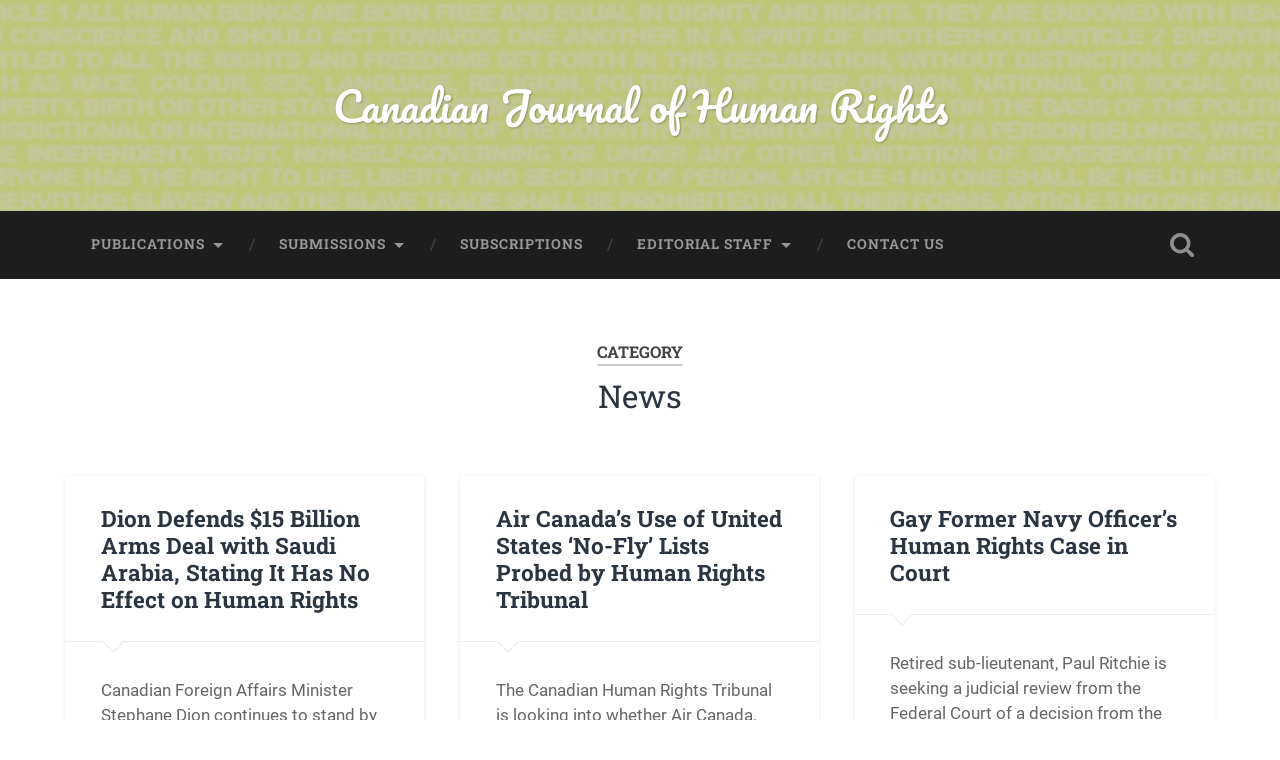

--- FILE ---
content_type: text/html; charset=UTF-8
request_url: https://cjhr.ca/category/news/
body_size: 32040
content:
<!DOCTYPE html>

<html lang="en-US">

	<head>
		
		<meta charset="UTF-8">
		<meta name="viewport" content="width=device-width, initial-scale=1.0, maximum-scale=1.0, user-scalable=no" >
						 
		<title>News &#8211; Canadian Journal of Human Rights</title>
<meta name='robots' content='max-image-preview:large' />
	<style>img:is([sizes="auto" i], [sizes^="auto," i]) { contain-intrinsic-size: 3000px 1500px }</style>
	<meta name="dlm-version" content="5.0.33"><link rel='dns-prefetch' href='//static.addtoany.com' />
<link rel="alternate" type="application/rss+xml" title="Canadian Journal of Human Rights &raquo; Feed" href="https://cjhr.ca/feed/" />
<link rel="alternate" type="application/rss+xml" title="Canadian Journal of Human Rights &raquo; Comments Feed" href="https://cjhr.ca/comments/feed/" />
<link rel="alternate" type="application/rss+xml" title="Canadian Journal of Human Rights &raquo; News Category Feed" href="https://cjhr.ca/category/news/feed/" />
		<!-- This site uses the Google Analytics by ExactMetrics plugin v8.7.4 - Using Analytics tracking - https://www.exactmetrics.com/ -->
		<!-- Note: ExactMetrics is not currently configured on this site. The site owner needs to authenticate with Google Analytics in the ExactMetrics settings panel. -->
					<!-- No tracking code set -->
				<!-- / Google Analytics by ExactMetrics -->
		<script type="text/javascript">
/* <![CDATA[ */
window._wpemojiSettings = {"baseUrl":"https:\/\/s.w.org\/images\/core\/emoji\/16.0.1\/72x72\/","ext":".png","svgUrl":"https:\/\/s.w.org\/images\/core\/emoji\/16.0.1\/svg\/","svgExt":".svg","source":{"concatemoji":"https:\/\/cjhr.ca\/wp-includes\/js\/wp-emoji-release.min.js?ver=6.8.2"}};
/*! This file is auto-generated */
!function(s,n){var o,i,e;function c(e){try{var t={supportTests:e,timestamp:(new Date).valueOf()};sessionStorage.setItem(o,JSON.stringify(t))}catch(e){}}function p(e,t,n){e.clearRect(0,0,e.canvas.width,e.canvas.height),e.fillText(t,0,0);var t=new Uint32Array(e.getImageData(0,0,e.canvas.width,e.canvas.height).data),a=(e.clearRect(0,0,e.canvas.width,e.canvas.height),e.fillText(n,0,0),new Uint32Array(e.getImageData(0,0,e.canvas.width,e.canvas.height).data));return t.every(function(e,t){return e===a[t]})}function u(e,t){e.clearRect(0,0,e.canvas.width,e.canvas.height),e.fillText(t,0,0);for(var n=e.getImageData(16,16,1,1),a=0;a<n.data.length;a++)if(0!==n.data[a])return!1;return!0}function f(e,t,n,a){switch(t){case"flag":return n(e,"\ud83c\udff3\ufe0f\u200d\u26a7\ufe0f","\ud83c\udff3\ufe0f\u200b\u26a7\ufe0f")?!1:!n(e,"\ud83c\udde8\ud83c\uddf6","\ud83c\udde8\u200b\ud83c\uddf6")&&!n(e,"\ud83c\udff4\udb40\udc67\udb40\udc62\udb40\udc65\udb40\udc6e\udb40\udc67\udb40\udc7f","\ud83c\udff4\u200b\udb40\udc67\u200b\udb40\udc62\u200b\udb40\udc65\u200b\udb40\udc6e\u200b\udb40\udc67\u200b\udb40\udc7f");case"emoji":return!a(e,"\ud83e\udedf")}return!1}function g(e,t,n,a){var r="undefined"!=typeof WorkerGlobalScope&&self instanceof WorkerGlobalScope?new OffscreenCanvas(300,150):s.createElement("canvas"),o=r.getContext("2d",{willReadFrequently:!0}),i=(o.textBaseline="top",o.font="600 32px Arial",{});return e.forEach(function(e){i[e]=t(o,e,n,a)}),i}function t(e){var t=s.createElement("script");t.src=e,t.defer=!0,s.head.appendChild(t)}"undefined"!=typeof Promise&&(o="wpEmojiSettingsSupports",i=["flag","emoji"],n.supports={everything:!0,everythingExceptFlag:!0},e=new Promise(function(e){s.addEventListener("DOMContentLoaded",e,{once:!0})}),new Promise(function(t){var n=function(){try{var e=JSON.parse(sessionStorage.getItem(o));if("object"==typeof e&&"number"==typeof e.timestamp&&(new Date).valueOf()<e.timestamp+604800&&"object"==typeof e.supportTests)return e.supportTests}catch(e){}return null}();if(!n){if("undefined"!=typeof Worker&&"undefined"!=typeof OffscreenCanvas&&"undefined"!=typeof URL&&URL.createObjectURL&&"undefined"!=typeof Blob)try{var e="postMessage("+g.toString()+"("+[JSON.stringify(i),f.toString(),p.toString(),u.toString()].join(",")+"));",a=new Blob([e],{type:"text/javascript"}),r=new Worker(URL.createObjectURL(a),{name:"wpTestEmojiSupports"});return void(r.onmessage=function(e){c(n=e.data),r.terminate(),t(n)})}catch(e){}c(n=g(i,f,p,u))}t(n)}).then(function(e){for(var t in e)n.supports[t]=e[t],n.supports.everything=n.supports.everything&&n.supports[t],"flag"!==t&&(n.supports.everythingExceptFlag=n.supports.everythingExceptFlag&&n.supports[t]);n.supports.everythingExceptFlag=n.supports.everythingExceptFlag&&!n.supports.flag,n.DOMReady=!1,n.readyCallback=function(){n.DOMReady=!0}}).then(function(){return e}).then(function(){var e;n.supports.everything||(n.readyCallback(),(e=n.source||{}).concatemoji?t(e.concatemoji):e.wpemoji&&e.twemoji&&(t(e.twemoji),t(e.wpemoji)))}))}((window,document),window._wpemojiSettings);
/* ]]> */
</script>
<style id='wp-emoji-styles-inline-css' type='text/css'>

	img.wp-smiley, img.emoji {
		display: inline !important;
		border: none !important;
		box-shadow: none !important;
		height: 1em !important;
		width: 1em !important;
		margin: 0 0.07em !important;
		vertical-align: -0.1em !important;
		background: none !important;
		padding: 0 !important;
	}
</style>
<link rel='stylesheet' id='wp-block-library-css' href='https://cjhr.ca/wp-includes/css/dist/block-library/style.min.css?ver=6.8.2' type='text/css' media='all' />
<style id='classic-theme-styles-inline-css' type='text/css'>
/*! This file is auto-generated */
.wp-block-button__link{color:#fff;background-color:#32373c;border-radius:9999px;box-shadow:none;text-decoration:none;padding:calc(.667em + 2px) calc(1.333em + 2px);font-size:1.125em}.wp-block-file__button{background:#32373c;color:#fff;text-decoration:none}
</style>
<style id='global-styles-inline-css' type='text/css'>
:root{--wp--preset--aspect-ratio--square: 1;--wp--preset--aspect-ratio--4-3: 4/3;--wp--preset--aspect-ratio--3-4: 3/4;--wp--preset--aspect-ratio--3-2: 3/2;--wp--preset--aspect-ratio--2-3: 2/3;--wp--preset--aspect-ratio--16-9: 16/9;--wp--preset--aspect-ratio--9-16: 9/16;--wp--preset--color--black: #222;--wp--preset--color--cyan-bluish-gray: #abb8c3;--wp--preset--color--white: #fff;--wp--preset--color--pale-pink: #f78da7;--wp--preset--color--vivid-red: #cf2e2e;--wp--preset--color--luminous-vivid-orange: #ff6900;--wp--preset--color--luminous-vivid-amber: #fcb900;--wp--preset--color--light-green-cyan: #7bdcb5;--wp--preset--color--vivid-green-cyan: #00d084;--wp--preset--color--pale-cyan-blue: #8ed1fc;--wp--preset--color--vivid-cyan-blue: #0693e3;--wp--preset--color--vivid-purple: #9b51e0;--wp--preset--color--accent: #13C4A5;--wp--preset--color--dark-gray: #444;--wp--preset--color--medium-gray: #666;--wp--preset--color--light-gray: #888;--wp--preset--gradient--vivid-cyan-blue-to-vivid-purple: linear-gradient(135deg,rgba(6,147,227,1) 0%,rgb(155,81,224) 100%);--wp--preset--gradient--light-green-cyan-to-vivid-green-cyan: linear-gradient(135deg,rgb(122,220,180) 0%,rgb(0,208,130) 100%);--wp--preset--gradient--luminous-vivid-amber-to-luminous-vivid-orange: linear-gradient(135deg,rgba(252,185,0,1) 0%,rgba(255,105,0,1) 100%);--wp--preset--gradient--luminous-vivid-orange-to-vivid-red: linear-gradient(135deg,rgba(255,105,0,1) 0%,rgb(207,46,46) 100%);--wp--preset--gradient--very-light-gray-to-cyan-bluish-gray: linear-gradient(135deg,rgb(238,238,238) 0%,rgb(169,184,195) 100%);--wp--preset--gradient--cool-to-warm-spectrum: linear-gradient(135deg,rgb(74,234,220) 0%,rgb(151,120,209) 20%,rgb(207,42,186) 40%,rgb(238,44,130) 60%,rgb(251,105,98) 80%,rgb(254,248,76) 100%);--wp--preset--gradient--blush-light-purple: linear-gradient(135deg,rgb(255,206,236) 0%,rgb(152,150,240) 100%);--wp--preset--gradient--blush-bordeaux: linear-gradient(135deg,rgb(254,205,165) 0%,rgb(254,45,45) 50%,rgb(107,0,62) 100%);--wp--preset--gradient--luminous-dusk: linear-gradient(135deg,rgb(255,203,112) 0%,rgb(199,81,192) 50%,rgb(65,88,208) 100%);--wp--preset--gradient--pale-ocean: linear-gradient(135deg,rgb(255,245,203) 0%,rgb(182,227,212) 50%,rgb(51,167,181) 100%);--wp--preset--gradient--electric-grass: linear-gradient(135deg,rgb(202,248,128) 0%,rgb(113,206,126) 100%);--wp--preset--gradient--midnight: linear-gradient(135deg,rgb(2,3,129) 0%,rgb(40,116,252) 100%);--wp--preset--font-size--small: 16px;--wp--preset--font-size--medium: 20px;--wp--preset--font-size--large: 24px;--wp--preset--font-size--x-large: 42px;--wp--preset--font-size--regular: 18px;--wp--preset--font-size--larger: 32px;--wp--preset--spacing--20: 0.44rem;--wp--preset--spacing--30: 0.67rem;--wp--preset--spacing--40: 1rem;--wp--preset--spacing--50: 1.5rem;--wp--preset--spacing--60: 2.25rem;--wp--preset--spacing--70: 3.38rem;--wp--preset--spacing--80: 5.06rem;--wp--preset--shadow--natural: 6px 6px 9px rgba(0, 0, 0, 0.2);--wp--preset--shadow--deep: 12px 12px 50px rgba(0, 0, 0, 0.4);--wp--preset--shadow--sharp: 6px 6px 0px rgba(0, 0, 0, 0.2);--wp--preset--shadow--outlined: 6px 6px 0px -3px rgba(255, 255, 255, 1), 6px 6px rgba(0, 0, 0, 1);--wp--preset--shadow--crisp: 6px 6px 0px rgba(0, 0, 0, 1);}:where(.is-layout-flex){gap: 0.5em;}:where(.is-layout-grid){gap: 0.5em;}body .is-layout-flex{display: flex;}.is-layout-flex{flex-wrap: wrap;align-items: center;}.is-layout-flex > :is(*, div){margin: 0;}body .is-layout-grid{display: grid;}.is-layout-grid > :is(*, div){margin: 0;}:where(.wp-block-columns.is-layout-flex){gap: 2em;}:where(.wp-block-columns.is-layout-grid){gap: 2em;}:where(.wp-block-post-template.is-layout-flex){gap: 1.25em;}:where(.wp-block-post-template.is-layout-grid){gap: 1.25em;}.has-black-color{color: var(--wp--preset--color--black) !important;}.has-cyan-bluish-gray-color{color: var(--wp--preset--color--cyan-bluish-gray) !important;}.has-white-color{color: var(--wp--preset--color--white) !important;}.has-pale-pink-color{color: var(--wp--preset--color--pale-pink) !important;}.has-vivid-red-color{color: var(--wp--preset--color--vivid-red) !important;}.has-luminous-vivid-orange-color{color: var(--wp--preset--color--luminous-vivid-orange) !important;}.has-luminous-vivid-amber-color{color: var(--wp--preset--color--luminous-vivid-amber) !important;}.has-light-green-cyan-color{color: var(--wp--preset--color--light-green-cyan) !important;}.has-vivid-green-cyan-color{color: var(--wp--preset--color--vivid-green-cyan) !important;}.has-pale-cyan-blue-color{color: var(--wp--preset--color--pale-cyan-blue) !important;}.has-vivid-cyan-blue-color{color: var(--wp--preset--color--vivid-cyan-blue) !important;}.has-vivid-purple-color{color: var(--wp--preset--color--vivid-purple) !important;}.has-black-background-color{background-color: var(--wp--preset--color--black) !important;}.has-cyan-bluish-gray-background-color{background-color: var(--wp--preset--color--cyan-bluish-gray) !important;}.has-white-background-color{background-color: var(--wp--preset--color--white) !important;}.has-pale-pink-background-color{background-color: var(--wp--preset--color--pale-pink) !important;}.has-vivid-red-background-color{background-color: var(--wp--preset--color--vivid-red) !important;}.has-luminous-vivid-orange-background-color{background-color: var(--wp--preset--color--luminous-vivid-orange) !important;}.has-luminous-vivid-amber-background-color{background-color: var(--wp--preset--color--luminous-vivid-amber) !important;}.has-light-green-cyan-background-color{background-color: var(--wp--preset--color--light-green-cyan) !important;}.has-vivid-green-cyan-background-color{background-color: var(--wp--preset--color--vivid-green-cyan) !important;}.has-pale-cyan-blue-background-color{background-color: var(--wp--preset--color--pale-cyan-blue) !important;}.has-vivid-cyan-blue-background-color{background-color: var(--wp--preset--color--vivid-cyan-blue) !important;}.has-vivid-purple-background-color{background-color: var(--wp--preset--color--vivid-purple) !important;}.has-black-border-color{border-color: var(--wp--preset--color--black) !important;}.has-cyan-bluish-gray-border-color{border-color: var(--wp--preset--color--cyan-bluish-gray) !important;}.has-white-border-color{border-color: var(--wp--preset--color--white) !important;}.has-pale-pink-border-color{border-color: var(--wp--preset--color--pale-pink) !important;}.has-vivid-red-border-color{border-color: var(--wp--preset--color--vivid-red) !important;}.has-luminous-vivid-orange-border-color{border-color: var(--wp--preset--color--luminous-vivid-orange) !important;}.has-luminous-vivid-amber-border-color{border-color: var(--wp--preset--color--luminous-vivid-amber) !important;}.has-light-green-cyan-border-color{border-color: var(--wp--preset--color--light-green-cyan) !important;}.has-vivid-green-cyan-border-color{border-color: var(--wp--preset--color--vivid-green-cyan) !important;}.has-pale-cyan-blue-border-color{border-color: var(--wp--preset--color--pale-cyan-blue) !important;}.has-vivid-cyan-blue-border-color{border-color: var(--wp--preset--color--vivid-cyan-blue) !important;}.has-vivid-purple-border-color{border-color: var(--wp--preset--color--vivid-purple) !important;}.has-vivid-cyan-blue-to-vivid-purple-gradient-background{background: var(--wp--preset--gradient--vivid-cyan-blue-to-vivid-purple) !important;}.has-light-green-cyan-to-vivid-green-cyan-gradient-background{background: var(--wp--preset--gradient--light-green-cyan-to-vivid-green-cyan) !important;}.has-luminous-vivid-amber-to-luminous-vivid-orange-gradient-background{background: var(--wp--preset--gradient--luminous-vivid-amber-to-luminous-vivid-orange) !important;}.has-luminous-vivid-orange-to-vivid-red-gradient-background{background: var(--wp--preset--gradient--luminous-vivid-orange-to-vivid-red) !important;}.has-very-light-gray-to-cyan-bluish-gray-gradient-background{background: var(--wp--preset--gradient--very-light-gray-to-cyan-bluish-gray) !important;}.has-cool-to-warm-spectrum-gradient-background{background: var(--wp--preset--gradient--cool-to-warm-spectrum) !important;}.has-blush-light-purple-gradient-background{background: var(--wp--preset--gradient--blush-light-purple) !important;}.has-blush-bordeaux-gradient-background{background: var(--wp--preset--gradient--blush-bordeaux) !important;}.has-luminous-dusk-gradient-background{background: var(--wp--preset--gradient--luminous-dusk) !important;}.has-pale-ocean-gradient-background{background: var(--wp--preset--gradient--pale-ocean) !important;}.has-electric-grass-gradient-background{background: var(--wp--preset--gradient--electric-grass) !important;}.has-midnight-gradient-background{background: var(--wp--preset--gradient--midnight) !important;}.has-small-font-size{font-size: var(--wp--preset--font-size--small) !important;}.has-medium-font-size{font-size: var(--wp--preset--font-size--medium) !important;}.has-large-font-size{font-size: var(--wp--preset--font-size--large) !important;}.has-x-large-font-size{font-size: var(--wp--preset--font-size--x-large) !important;}
:where(.wp-block-post-template.is-layout-flex){gap: 1.25em;}:where(.wp-block-post-template.is-layout-grid){gap: 1.25em;}
:where(.wp-block-columns.is-layout-flex){gap: 2em;}:where(.wp-block-columns.is-layout-grid){gap: 2em;}
:root :where(.wp-block-pullquote){font-size: 1.5em;line-height: 1.6;}
</style>
<link rel='stylesheet' id='cpsh-shortcodes-css' href='https://cjhr.ca/wp-content/plugins/column-shortcodes//assets/css/shortcodes.css?ver=1.0.1' type='text/css' media='all' />
<link rel='stylesheet' id='columns-css' href='https://cjhr.ca/wp-content/plugins/columns/columns.css?ver=6.8.2' type='text/css' media='all' />
<link rel='stylesheet' id='addtoany-css' href='https://cjhr.ca/wp-content/plugins/add-to-any/addtoany.min.css?ver=1.16' type='text/css' media='all' />
<link rel='stylesheet' id='baskerville_googleFonts-css' href='https://cjhr.ca/wp-content/themes/baskerville/assets/css/fonts.css?ver=6.8.2' type='text/css' media='all' />
<link rel='stylesheet' id='baskerville_style-css' href='https://cjhr.ca/wp-content/themes/baskerville/style.css?ver=2.3.1' type='text/css' media='all' />
<script type="text/javascript" id="addtoany-core-js-before">
/* <![CDATA[ */
window.a2a_config=window.a2a_config||{};a2a_config.callbacks=[];a2a_config.overlays=[];a2a_config.templates={};
/* ]]> */
</script>
<script type="text/javascript" defer src="https://static.addtoany.com/menu/page.js" id="addtoany-core-js"></script>
<script type="text/javascript" src="https://cjhr.ca/wp-includes/js/jquery/jquery.min.js?ver=3.7.1" id="jquery-core-js"></script>
<script type="text/javascript" src="https://cjhr.ca/wp-includes/js/jquery/jquery-migrate.min.js?ver=3.4.1" id="jquery-migrate-js"></script>
<script type="text/javascript" defer src="https://cjhr.ca/wp-content/plugins/add-to-any/addtoany.min.js?ver=1.1" id="addtoany-jquery-js"></script>
<script type="text/javascript" src="https://cjhr.ca/wp-includes/js/imagesloaded.min.js?ver=5.0.0" id="imagesloaded-js"></script>
<script type="text/javascript" src="https://cjhr.ca/wp-includes/js/masonry.min.js?ver=4.2.2" id="masonry-js"></script>
<script type="text/javascript" src="https://cjhr.ca/wp-content/themes/baskerville/assets/js/jquery.flexslider-min.js?ver=2.7.2" id="baskerville_flexslider-js"></script>
<script type="text/javascript" src="https://cjhr.ca/wp-content/themes/baskerville/assets/js/global.js?ver=2.3.1" id="baskerville_global-js"></script>
<link rel="https://api.w.org/" href="https://cjhr.ca/wp-json/" /><link rel="alternate" title="JSON" type="application/json" href="https://cjhr.ca/wp-json/wp/v2/categories/1" /><link rel="EditURI" type="application/rsd+xml" title="RSD" href="https://cjhr.ca/xmlrpc.php?rsd" />
<meta name="generator" content="WordPress 6.8.2" />
<style type="text/css" id="custom-background-css">
body.custom-background { background-color: #ffffff; }
</style>
			<style type="text/css" id="wp-custom-css">
			
h8 {
	font-size:75%;

} 		</style>
			
	</head>
	
	<body class="archive category category-news category-1 custom-background wp-theme-baskerville wp-child-theme-Baskerville-child no-featured-image">

		
		<a class="skip-link button" href="#site-content">Skip to the content</a>
	
		<div class="header section small-padding bg-dark bg-image" style="background-image: url( https://cjhr.ca/wp-content/uploads/2019/07/cropped-Yellow-header-6.jpg );">
		
			<div class="cover"></div>
			
			<div class="header-search-block bg-graphite hidden">
				<form role="search"  method="get" class="searchform" action="https://cjhr.ca/">
	<label for="search-form-694d5abd1392d">
		<span class="screen-reader-text">Search for:</span>
		<input type="search" id="search-form-694d5abd1392d" class="search-field" placeholder="Search form" value="" name="s" />
	</label>
	<input type="submit" class="searchsubmit" value="Search" />
</form>
			</div><!-- .header-search-block -->
					
			<div class="header-inner section-inner">
			
				
					<div class="blog-title">
						<a href="https://cjhr.ca" rel="home">Canadian Journal of Human Rights</a>
					</div>
				
									
											
			</div><!-- .header-inner -->
						
		</div><!-- .header -->
		
		<div class="navigation section no-padding bg-dark">
		
			<div class="navigation-inner section-inner">
			
				<button class="nav-toggle toggle fleft hidden">
					
					<div class="bar"></div>
					<div class="bar"></div>
					<div class="bar"></div>
					
				</button>
						
				<ul class="main-menu">
				
					<li id="menu-item-1292" class="menu-item menu-item-type-post_type menu-item-object-page menu-item-has-children has-children menu-item-1292"><a href="https://cjhr.ca/articles/">Publications</a>
<ul class="sub-menu">
	<li id="menu-item-1293" class="menu-item menu-item-type-post_type menu-item-object-page menu-item-has-children has-children menu-item-1293"><a href="https://cjhr.ca/articles/vol-1-no-1-2012/">Vol 1, No 1 (2012)</a>
	<ul class="sub-menu">
		<li id="menu-item-1294" class="menu-item menu-item-type-post_type menu-item-object-page menu-item-1294"><a href="https://cjhr.ca/articles/vol-1-no-1-2012/enhancing-the-implementation-of-human-rights-treaties-in-canadian-law-the-need-for-a-national-monitoring-body/">Enhancing Implementation of Human Rights Treaties</a></li>
		<li id="menu-item-1295" class="menu-item menu-item-type-post_type menu-item-object-page menu-item-1295"><a href="https://cjhr.ca/articles/vol-1-no-1-2012/concepts-and-precepts-canadian-tribunals-human-rights-and-falun-gong/">Canadian Tribunals, Human Rights and Falun Gong</a></li>
		<li id="menu-item-1296" class="menu-item menu-item-type-post_type menu-item-object-page menu-item-1296"><a href="https://cjhr.ca/articles/vol-1-no-1-2012/cultural-restoration-in-international-law-pathways-to-indigenous-self-determination/">Cultural Restoration in International Law</a></li>
		<li id="menu-item-1297" class="menu-item menu-item-type-post_type menu-item-object-page menu-item-1297"><a href="https://cjhr.ca/articles/vol-1-no-1-2012/conscientious-objection-to-creating-same-sex-unions-an-international-analysis/">Conscientious Objection to Creating Same-Sex Unions</a></li>
		<li id="menu-item-1298" class="menu-item menu-item-type-post_type menu-item-object-page menu-item-1298"><a href="https://cjhr.ca/articles/vol-1-no-1-2012/forced-marriage-in-conflict-situations-researching-and-prosecuting-old-harms-and-new-crimes/">‘Forced Marriage’ in Conflict Situations</a></li>
	</ul>
</li>
	<li id="menu-item-1299" class="menu-item menu-item-type-post_type menu-item-object-page menu-item-has-children has-children menu-item-1299"><a href="https://cjhr.ca/articles/vol-2-no-1-2013/">Vol 2, No 1 (2013)</a>
	<ul class="sub-menu">
		<li id="menu-item-1300" class="menu-item menu-item-type-post_type menu-item-object-page menu-item-1300"><a href="https://cjhr.ca/articles/vol-2-no-1-2013/membership-and-the-un-human-rights-council/">Membership and the UN Human Rights Council</a></li>
		<li id="menu-item-1301" class="menu-item menu-item-type-post_type menu-item-object-page menu-item-1301"><a href="https://cjhr.ca/articles/vol-2-no-1-2013/reinterpreting-human-rights-through-global-media-a-case-study-of-al-jazeera-english/">Human Rights and Global Media, Al Jazeera English</a></li>
		<li id="menu-item-1302" class="menu-item menu-item-type-post_type menu-item-object-page menu-item-1302"><a href="https://cjhr.ca/articles/vol-2-no-1-2013/the-limits-of-constitution-re-making-in-the-commonwealth-caribbean-towards-the-perfect-nation/">Constitution (Re)-making in the Commonwealth Caribbean</a></li>
		<li id="menu-item-1303" class="menu-item menu-item-type-post_type menu-item-object-page menu-item-1303"><a href="https://cjhr.ca/articles/vol-2-no-1-2013/a-flag-for-all-republicans-the-legislative-history-and-parliamentary-debates-on-the-french-law-on-religious-signs-at-school/">France&#8217;s Statute on  Religious Signs at School</a></li>
	</ul>
</li>
	<li id="menu-item-1304" class="menu-item menu-item-type-post_type menu-item-object-page menu-item-has-children has-children menu-item-1304"><a href="https://cjhr.ca/articles/vol-3-no-1-2014/">Vol 3, No 1 (2014)</a>
	<ul class="sub-menu">
		<li id="menu-item-1305" class="menu-item menu-item-type-post_type menu-item-object-page menu-item-1305"><a href="https://cjhr.ca/articles/vol-3-no-1-2014/sogi-so-what-sexual-orientation-gender-identity-and-human-rights-discourse-at-the-united-nations/">SOGI… So What?</a></li>
		<li id="menu-item-1306" class="menu-item menu-item-type-post_type menu-item-object-page menu-item-1306"><a href="https://cjhr.ca/articles/vol-3-no-1-2014/communicating-for-the-purposes-of-human-rights-sex-work-and-discursive-justice-in-canada/">Sex Work and Discursive Justice in Canada</a></li>
		<li id="menu-item-1307" class="menu-item menu-item-type-post_type menu-item-object-page menu-item-1307"><a href="https://cjhr.ca/articles/vol-3-no-1-2014/conceptual-challenges-in-the-application-of-discrimination-law-in-the-workplace/">Conceptual Challenges in the Application of Discrimination Law</a></li>
		<li id="menu-item-1308" class="menu-item menu-item-type-post_type menu-item-object-page menu-item-1308"><a href="https://cjhr.ca/articles/vol-3-no-1-2014/under-the-influence-discrimination-under-human-rights-legislation-and-section-15-of-the-charter/">Under the Influence</a></li>
	</ul>
</li>
	<li id="menu-item-1309" class="menu-item menu-item-type-post_type menu-item-object-page menu-item-has-children has-children menu-item-1309"><a href="https://cjhr.ca/articles/vol-4-no-1-2015/">Vol 4, No 1 (2015)</a>
	<ul class="sub-menu">
		<li id="menu-item-1310" class="menu-item menu-item-type-post_type menu-item-object-page menu-item-1310"><a href="https://cjhr.ca/articles/vol-4-no-1-2015/prisoner-writing-inon-solitary-confinement-contributions-from-the-journal-of-prisoners-on-prisons-1988-2013/">Prisoner Writing in/on Solitary Confinement</a></li>
		<li id="menu-item-1311" class="menu-item menu-item-type-post_type menu-item-object-page menu-item-1311"><a href="https://cjhr.ca/articles/vol-4-no-1-2015/political-action-at-the-end-of-the-world-hannah-arendt-and-the-california-prison-hunger-strikes/">Political Action at the End of the World</a></li>
		<li id="menu-item-1312" class="menu-item menu-item-type-post_type menu-item-object-page menu-item-1312"><a href="https://cjhr.ca/articles/vol-4-no-1-2015/reflections-on-40-years-of-advocacy/">Reflections on 40 Years of Advocacy</a></li>
		<li id="menu-item-1313" class="menu-item menu-item-type-post_type menu-item-object-page menu-item-1313"><a href="https://cjhr.ca/articles/vol-4-no-1-2015/the-origins-of-unlawful-prison-policies/">Origins of Unlawful Prison Policies</a></li>
		<li id="menu-item-1314" class="menu-item menu-item-type-post_type menu-item-object-page menu-item-1314"><a href="https://cjhr.ca/articles/vol-4-no-1-2015/contesting-unmodulated-deprivation-sauve-v-canada-and-the-normative-limits-on-punishment/">Contesting Unmodulated Deprivation</a></li>
		<li id="menu-item-1315" class="menu-item menu-item-type-post_type menu-item-object-page menu-item-1315"><a href="https://cjhr.ca/articles/vol-4-no-1-2015/solitary-confinement-the-view-from-europe/">The View from Europe</a></li>
		<li id="menu-item-1316" class="menu-item menu-item-type-post_type menu-item-object-page menu-item-1316"><a href="https://cjhr.ca/articles/vol-4-no-1-2015/united-states-turning-the-corner-on-solitary-confinement/">United States: Turning the Corner?</a></li>
	</ul>
</li>
	<li id="menu-item-1317" class="menu-item menu-item-type-post_type menu-item-object-page menu-item-has-children has-children menu-item-1317"><a href="https://cjhr.ca/articles/vol-4-no-2-2015/">Vol 4, No 2 (2015)</a>
	<ul class="sub-menu">
		<li id="menu-item-1318" class="menu-item menu-item-type-post_type menu-item-object-page menu-item-1318"><a href="https://cjhr.ca/articles/vol-4-no-2-2015/tough-on-terror-short-on-nuance-identifying-the-use-of-force-as-a-basis-for-excluding-resisters-seeking-refugee-status/">Tough on Terror, Short on Nuance</a></li>
		<li id="menu-item-1319" class="menu-item menu-item-type-post_type menu-item-object-page menu-item-1319"><a href="https://cjhr.ca/articles/vol-4-no-2-2015/law-firm-partners-and-the-scope-of-labour-laws/">Law Firm Partners and the Scope of Labour Laws</a></li>
		<li id="menu-item-1320" class="menu-item menu-item-type-post_type menu-item-object-page menu-item-1320"><a href="https://cjhr.ca/articles/vol-4-no-2-2015/pregnancy-as-a-personal-circumstance-miceli-riggins-and-canadian-equality-jurisprudence/">Pregnancy as a “Personal Circumstance”?</a></li>
		<li id="menu-item-1688" class="menu-item menu-item-type-post_type menu-item-object-page menu-item-1688"><a href="https://cjhr.ca/articles/vol-4-no-2-2015/saskatchewan-the-patriation-of-the-constitution-and-the-enactment-of-the-charter-looking-back-and-looking-forward/">Saskatchewan and the Patriation of the Constitution</a></li>
		<li id="menu-item-1697" class="menu-item menu-item-type-post_type menu-item-object-page menu-item-1697"><a href="https://cjhr.ca/articles/vol-4-no-2-2015/book-review-the-twilight-of-human-rights-law/">Review: <i>The Twilight of Human Rights Law</i></a></li>
	</ul>
</li>
	<li id="menu-item-1881" class="menu-item menu-item-type-post_type menu-item-object-page menu-item-has-children has-children menu-item-1881"><a href="https://cjhr.ca/articles/vol-5-no-1-2016/">Vol 5, No 1 (2016)</a>
	<ul class="sub-menu">
		<li id="menu-item-2813" class="menu-item menu-item-type-post_type menu-item-object-page menu-item-2813"><a href="https://cjhr.ca/foreword-the-precarious-nature-of-human-rights/">Foreword: The Precarious Nature of Human Rights</a></li>
		<li id="menu-item-1882" class="menu-item menu-item-type-post_type menu-item-object-page menu-item-1882"><a href="https://cjhr.ca/articles/vol-5-no-1-2016/troubling-waters-recent-developments-in-canada-on-international-law-and-the-right-to-water-and-sanitation/">Troubling Waters: Canada and the Right to Water</a></li>
		<li id="menu-item-1981" class="menu-item menu-item-type-post_type menu-item-object-page menu-item-1981"><a href="https://cjhr.ca/articles/vol-5-no-1-2016/acadianite-et-droits-de-la-personne-autodetermination-identitaire-membriete-langue-et-droit-des-minorites-nationales/">Acadianité et droits de la personne</a></li>
		<li id="menu-item-2046" class="menu-item menu-item-type-post_type menu-item-object-page menu-item-2046"><a href="https://cjhr.ca/articles/vol-5-no-1-2016/universities-and-freedom-of-expression-when-should-the-charter-apply/">Universities and the <i>Charter</i></a></li>
		<li id="menu-item-2056" class="menu-item menu-item-type-post_type menu-item-object-page menu-item-2056"><a href="https://cjhr.ca/articles/vol-5-no-1-2016/inaccessible-inclusion-privacy-disclosure-and-accommodation-of-mental-illness-in-the-workplace/">Inaccessible Inclusion</a></li>
		<li id="menu-item-2055" class="menu-item menu-item-type-post_type menu-item-object-page menu-item-2055"><a href="https://cjhr.ca/articles/vol-5-no-1-2016/book-review-the-sovereignty-of-human-rights/">Review: <i>The Sovereignty of Human Rights</i></a></li>
	</ul>
</li>
	<li id="menu-item-2124" class="menu-item menu-item-type-post_type menu-item-object-page menu-item-has-children has-children menu-item-2124"><a href="https://cjhr.ca/articles/vol-6-no-1-2017/">Vol 6, No 1 (2017)</a>
	<ul class="sub-menu">
		<li id="menu-item-2204" class="menu-item menu-item-type-post_type menu-item-object-page menu-item-2204"><a href="https://cjhr.ca/the-authority-of-human-rights-tribunals-to-grant-systemic-remedies/">Systemic Remedies</a></li>
		<li id="menu-item-2125" class="menu-item menu-item-type-post_type menu-item-object-page menu-item-2125"><a href="https://cjhr.ca/articles/vol-6-no-1-2017/forced-marriage-in-canada-to-criminalize-or-not-to-criminalize/">Forced Marriage in Canada</a></li>
		<li id="menu-item-2156" class="menu-item menu-item-type-post_type menu-item-object-page menu-item-2156"><a href="https://cjhr.ca/articles/vol-6-no-1-2017/indigenous-cultural-heritage-and-artistic-expressions-localizing-intellectual-property-rights-and-unesco-claims/">Indigenous Cultural Heritage and Artistic Expressions</a></li>
		<li id="menu-item-2235" class="menu-item menu-item-type-post_type menu-item-object-page menu-item-2235"><a href="https://cjhr.ca/government-interference-with-the-right-to-privacy-is-the-right-to-privacy-an-endangered-animal/">Government Interference with the Right to Privacy</a></li>
		<li id="menu-item-2316" class="menu-item menu-item-type-post_type menu-item-object-page menu-item-2316"><a href="https://cjhr.ca/upholding-the-human-right-to-food-in-the-face-of-agro-biofuel-technology/">Upholding the Human Right to Food in the Face of Agro-Biofuel Technology</a></li>
		<li id="menu-item-2288" class="menu-item menu-item-type-post_type menu-item-object-page menu-item-2288"><a href="https://cjhr.ca/book-review-does-torture-prevention-work/">Review: <i>Does Torture Prevention Work?</i></a></li>
		<li id="menu-item-2289" class="menu-item menu-item-type-post_type menu-item-object-page menu-item-2289"><a href="https://cjhr.ca/review-privacy-revisited-a-global-perspective-on-the-right-to-be-left-alone/">Review: <i>Privacy Revisited: A Global Perspective on the Right to Be Left Alone</i></a></li>
	</ul>
</li>
	<li id="menu-item-2392" class="menu-item menu-item-type-post_type menu-item-object-page menu-item-has-children has-children menu-item-2392"><a href="https://cjhr.ca/articles/vol-7-no-1-2018/">Vol 7, No 1 (2018)</a>
	<ul class="sub-menu">
		<li id="menu-item-2397" class="menu-item menu-item-type-post_type menu-item-object-page menu-item-2397"><a href="https://cjhr.ca/colour-as-a-discrete-ground-of-discrimination/">Colour as a Discrete Ground of Discrimination</a></li>
		<li id="menu-item-2396" class="menu-item menu-item-type-post_type menu-item-object-page menu-item-2396"><a href="https://cjhr.ca/the-universality-of-the-human-condition-theorizing-transportation-inequality-claims-by-persons-with-disabilities-in-canada-1976-2016/">The Universality of the Human Condition: Theorizing Transportation Inequality Claims by Persons with Disabilities in Canada, 1976 – 2016</a></li>
		<li id="menu-item-2395" class="menu-item menu-item-type-post_type menu-item-object-page menu-item-2395"><a href="https://cjhr.ca/caught-between-deference-and-indifference-the-right-to-housing-in-canada/">Caught Between Deference and Indifference: The Right to Housing in Canada</a></li>
		<li id="menu-item-2394" class="menu-item menu-item-type-post_type menu-item-object-page menu-item-2394"><a href="https://cjhr.ca/the-political-life-of-a-human-rights-impact-assessment-canadian-mining-in-the-philippines/">The Political Life of a Human Rights Impact Assessment: Canadian Mining in the Philippines</a></li>
		<li id="menu-item-2393" class="menu-item menu-item-type-post_type menu-item-object-page menu-item-2393"><a href="https://cjhr.ca/book-review-detaining-the-immigrant-other/">Book Review: Detaining the Immigrant Other</a></li>
	</ul>
</li>
	<li id="menu-item-2466" class="menu-item menu-item-type-post_type menu-item-object-page menu-item-has-children has-children menu-item-2466"><a href="https://cjhr.ca/articles/vol-8-no-1-2019/">Vol 8, No 1 (2019)</a>
	<ul class="sub-menu">
		<li id="menu-item-2504" class="menu-item menu-item-type-post_type menu-item-object-page menu-item-2504"><a href="https://cjhr.ca/articles/vol-8-no-1-2019/policy-practice-and-privatized-prison-telephones-in-saskatchewan/">Policy, Practice and Privatized Prison Telephones in Saskatchewan</a></li>
		<li id="menu-item-2554" class="menu-item menu-item-type-post_type menu-item-object-page menu-item-2554"><a href="https://cjhr.ca/taking-prisonsers-rights-seriously-on-substantive-habeas-corpus-review/">Taking Prisoners’ Rights Seriously on Substantive Habeas Corpus Review</a></li>
		<li id="menu-item-2583" class="menu-item menu-item-type-post_type menu-item-object-page menu-item-2583"><a href="https://cjhr.ca/indigenous-peoples-and-the-struggle-for-self-determination-a-relational-strategy/">Indigenous Peoples and the Struggle for Self-Determination: A Relational Strategy</a></li>
		<li id="menu-item-2627" class="menu-item menu-item-type-post_type menu-item-object-page menu-item-2627"><a href="https://cjhr.ca/refugee-advocacy-scholarship/">Refugee Advocacy Scholarship</a></li>
		<li id="menu-item-2636" class="menu-item menu-item-type-post_type menu-item-object-page menu-item-2636"><a href="https://cjhr.ca/on-tempered-complemtarity-the-international-criminal-court-and-the-colombian-peace-process/">On “Tempered Complementarity”: The International Criminal Court and the Colombian Peace Process</a></li>
		<li id="menu-item-2645" class="menu-item menu-item-type-post_type menu-item-object-page menu-item-2645"><a href="https://cjhr.ca/book-review-on-the-side-of-angels/">Book Review: On The Side of Angels</a></li>
	</ul>
</li>
	<li id="menu-item-2716" class="menu-item menu-item-type-post_type menu-item-object-page menu-item-has-children has-children menu-item-2716"><a href="https://cjhr.ca/articles/vol-9-no-1-2020/">Vol 9, No 1 (2020)</a>
	<ul class="sub-menu">
		<li id="menu-item-2734" class="menu-item menu-item-type-post_type menu-item-object-page menu-item-2734"><a href="https://cjhr.ca/articles/vol-9-no-1-2020/experimenting-with-credibility-in-refugee-adjudication-gaydar/">Experimenting with Credibility in Refugee Adjudication: Gaydar</a></li>
		<li id="menu-item-2757" class="menu-item menu-item-type-post_type menu-item-object-page menu-item-2757"><a href="https://cjhr.ca/articles/vol-9-no-1-2020/gaming-the-human-rights-system-a-critical-look-at-discrimination-complaints-involving-government-services/">Gaming the [Human Rights] System?: A Critical Look at Discrimination Complaints Involving Government Services</a></li>
		<li id="menu-item-2784" class="menu-item menu-item-type-post_type menu-item-object-page menu-item-2784"><a href="https://cjhr.ca/articles/vol-9-no-1-2020/accommodating-the-unknown-balancing-employee-human-rights-with-the-employer-duty-to-ensure-safety-a-dialogue-on-stewart-v-elk-valley-and-the-cannabis-act/">Accommodating the Unknown: Balancing Employee Human Rights with the Employer Duty to Ensure Safety: A Dialogue on Stewart v Elk Valley and the Cannabis Act</a></li>
	</ul>
</li>
	<li id="menu-item-2846" class="menu-item menu-item-type-post_type menu-item-object-page menu-item-has-children has-children menu-item-2846"><a href="https://cjhr.ca/vol-10-no-1-2021/">Vol 10, No 1 (2021)</a>
	<ul class="sub-menu">
		<li id="menu-item-2909" class="menu-item menu-item-type-post_type menu-item-object-page menu-item-2909"><a href="https://cjhr.ca/vol-10-no-1-2021/foreword-the-complexity-of-human-rights-on-the-tenth-anniversary-of-the-canadian-journal-of-human-rights/">Foreword: The Complexity of Human Rights on the Tenth Anniversary of the Canadian Journal of Human Rights</a></li>
		<li id="menu-item-2850" class="menu-item menu-item-type-post_type menu-item-object-page menu-item-2850"><a href="https://cjhr.ca/the-final-refugee-paradigm-a-historical-warning/">The Final Refugee Paradigm: A Historical Warning</a></li>
		<li id="menu-item-2908" class="menu-item menu-item-type-post_type menu-item-object-page menu-item-2908"><a href="https://cjhr.ca/vol-10-no-1-2021/short-term-detention-long-term-effects-how-health-risks-to-children-in-immigration-detention-are-weighed-by-judges-and-administrative-decision-makers-in-canada/">Short-term Detention, Long-term Effects: How Health Risks to Children in Immigration Detention are Weighed by Judges and Administrative Decision-makers in Canada</a></li>
		<li id="menu-item-2907" class="menu-item menu-item-type-post_type menu-item-object-page menu-item-2907"><a href="https://cjhr.ca/vol-10-no-1-2021/managing-campus-expression-and-equality-rights-contemporary-considerations-for-canadian-universities/">Managing Campus Expression and Equality Rights: Contemporary Considerations for Canadian Universities</a></li>
		<li id="menu-item-2906" class="menu-item menu-item-type-post_type menu-item-object-page menu-item-2906"><a href="https://cjhr.ca/vol-10-no-1-2021/towards-developing-a-non-ableist-and-non-cisnormative-taxonomy-of-bodily-integrity-identity-and-expression-in-canadian-human-rights-law/">Towards Developing a Non-ableist and Non-cisnormative Taxonomy of Bodily Integrity Identity and Expression in Canadian Human Rights Law</a></li>
		<li id="menu-item-2905" class="menu-item menu-item-type-post_type menu-item-object-page menu-item-2905"><a href="https://cjhr.ca/vol-10-no-1-2021/book-review-amal-clooney-philippa-webb-the-right-to-a-fair-trial-in-international-law-oxford-oxford-university-press-2020-900-pages/">Book Review: Amal Clooney &#038; Philippa Webb, The Right to a Fair Trial in International Law (Oxford: Oxford University Press, 2020) 900 pages.</a></li>
	</ul>
</li>
	<li id="menu-item-2980" class="menu-item menu-item-type-post_type menu-item-object-page menu-item-has-children has-children menu-item-2980"><a href="https://cjhr.ca/vol-11-no-1/">Vol 11, No 1 (2023)</a>
	<ul class="sub-menu">
		<li id="menu-item-2998" class="menu-item menu-item-type-post_type menu-item-object-page menu-item-2998"><a href="https://cjhr.ca/ignoring-complex-identities-canadas-continuing-post-ezokola-overzealous-application-of-article-1fa-of-the-refugee-convention/">Ignoring Complex Identities: Canada’s Continuing Post-Ezokola Overzealous Application of Article 1F(a) of the Refugee Convention</a></li>
		<li id="menu-item-2999" class="menu-item menu-item-type-post_type menu-item-object-page menu-item-2999"><a href="https://cjhr.ca/prosecution-as-a-tool-of-human-rights-reflections-on-dominic-ongwen/">Prosecution as a Tool of Human Rights: Reflections on Dominic Ongwen</a></li>
		<li id="menu-item-3000" class="menu-item menu-item-type-post_type menu-item-object-page menu-item-3000"><a href="https://cjhr.ca/citizenship-belonging-and-deportation/">Citizenship, Belonging, and Deportation</a></li>
		<li id="menu-item-3001" class="menu-item menu-item-type-post_type menu-item-object-page menu-item-3001"><a href="https://cjhr.ca/systemic-discrimination-against-female-sexual-violence-victims/">Systemic Discrimination Against Female Sexual Violence Victims</a></li>
	</ul>
</li>
	<li id="menu-item-3111" class="menu-item menu-item-type-post_type menu-item-object-page menu-item-has-children has-children menu-item-3111"><a href="https://cjhr.ca/vol-12-no-1-2024/">Vol 12, No 1 (2024)</a>
	<ul class="sub-menu">
		<li id="menu-item-3114" class="menu-item menu-item-type-post_type menu-item-object-page menu-item-3114"><a href="https://cjhr.ca/you-cant-know-what-you-dont-know-that-you-dont-know-the-dilemma-of-communication-disabilities-and-charter-rights/">You Can’t Know What You Don’t Know That You Don’t Know: The Dilemma of Communication Disabilities and Charter Rights</a></li>
		<li id="menu-item-3113" class="menu-item menu-item-type-post_type menu-item-object-page menu-item-3113"><a href="https://cjhr.ca/transgressing-the-binary-transforming-policy-and-transcending-the-family-towards-a-framework-for-trans-reproductive-justice-in-canada/">Transgressing the Binary, Transforming Policy and Transcending the Family: Towards a Framework for Trans Reproductive Justice in Canada</a></li>
		<li id="menu-item-3112" class="menu-item menu-item-type-post_type menu-item-object-page menu-item-3112"><a href="https://cjhr.ca/bringing-canadian-human-rights-laws-to-the-centre-of-the-field-addressing-policies-that-restrict-the-participation-of-transgender-women-in-womens-sport-categories/">Bringing Canadian Human Rights Laws to the Centre of the Field: Addressing Policies That Restrict the Participation of Transgender Women in Women’s Sport Categories</a></li>
	</ul>
</li>
	<li id="menu-item-3216" class="menu-item menu-item-type-post_type menu-item-object-page menu-item-has-children has-children menu-item-3216"><a href="https://cjhr.ca/vol-12-no-2-2025/">Vol 12, No 2 (2025)</a>
	<ul class="sub-menu">
		<li id="menu-item-3229" class="menu-item menu-item-type-post_type menu-item-object-page menu-item-3229"><a href="https://cjhr.ca/a-canadian-identity-shift-degenociding-canada-through-indigenous-soundscapes/">A Canadian Identity Shift: Degenociding Canada Through Indigenous Soundscapes</a></li>
		<li id="menu-item-3234" class="menu-item menu-item-type-post_type menu-item-object-page menu-item-3234"><a href="https://cjhr.ca/voices-at-risk-state-civil-society-relations-in-the-development-and-implementation-of-canadas-guidelines-on-supporting-human-rights-defenders/">Voices at Risk: State-Civil Society Relations in the Development and Implementation of Canada’s Guidelines on Supporting Human Rights Defenders</a></li>
		<li id="menu-item-3237" class="menu-item menu-item-type-post_type menu-item-object-page menu-item-3237"><a href="https://cjhr.ca/la-societe-mondiale-sous-la-lunette-juridique-et-feministe-le-cas-de-la-justice-transitionnelle-au-canada/">La Société Mondiale Sous la Lunette Juridique et Féministe : le Cas de la Justice Transitionnelle au Canada</a></li>
		<li id="menu-item-3240" class="menu-item menu-item-type-post_type menu-item-object-page menu-item-3240"><a href="https://cjhr.ca/regard-intersectionnel-sur-la-victimisation-des-filles-soldats-a-partir-de-laffaire-le-procureur-contre-thomas-lubanga-a-la-cour-penale-internationale/">Regard Intersectionnel sur la Victimisation Des Filles-Soldats à Partir de l’Affaire Le Procureur Contre Thomas Lubanga à la Cour Pénale Internationale</a></li>
		<li id="menu-item-3253" class="menu-item menu-item-type-post_type menu-item-object-page menu-item-3253"><a href="https://cjhr.ca/to-become-truly-universal-and-sustainablehuman-rights-need-a-major-reset-in-canada-and-globally/">To Become Truly Universal and Sustainable,Human Rights Need a Major Reset in Canada and Globally</a></li>
		<li id="menu-item-3257" class="menu-item menu-item-type-post_type menu-item-object-page menu-item-3257"><a href="https://cjhr.ca/rights-by-design-opportunities-for-human-rights-centred-regulation-of-emerging-technologies/">Rights by Design: Opportunities for Human-Rights-Centred Regulation of Emerging Technologies</a></li>
		<li id="menu-item-3260" class="menu-item menu-item-type-post_type menu-item-object-page menu-item-3260"><a href="https://cjhr.ca/les-rapports-entre-les-droits-coutumiers-africains-et-les-droits-de-la-personne-en-contexte-de-pluralisme-juridique-au-soudan-du-sud/">Les Rapports Entre les Droits Coutumiers Africains et les Droits de la Personne en Contexte de Pluralisme Juridique au Soudan du Sud</a></li>
	</ul>
</li>
	<li id="menu-item-3319" class="menu-item menu-item-type-post_type menu-item-object-page menu-item-has-children has-children menu-item-3319"><a href="https://cjhr.ca/vol-13-no-1-2025/">Vol 13, No 1 (2025)</a>
	<ul class="sub-menu">
		<li id="menu-item-3322" class="menu-item menu-item-type-post_type menu-item-object-page menu-item-3322"><a href="https://cjhr.ca/just-criticism-human-rights-inter-state-relations-and-the-ethics-of-finger-pointing/">Just Criticism? Human Rights, Inter-State Relations and the Ethics of Finger Pointing</a></li>
		<li id="menu-item-3329" class="menu-item menu-item-type-post_type menu-item-object-page menu-item-3329"><a href="https://cjhr.ca/the-guardians-of-the-human-rights-tribunal-of-ontario/">The Guardians of the Human Rights Tribunal of Ontario</a></li>
	</ul>
</li>
</ul>
</li>
<li id="menu-item-1327" class="menu-item menu-item-type-post_type menu-item-object-page menu-item-has-children has-children menu-item-1327"><a href="https://cjhr.ca/submissions/">Submissions</a>
<ul class="sub-menu">
	<li id="menu-item-1343" class="menu-item menu-item-type-post_type menu-item-object-page menu-item-1343"><a href="https://cjhr.ca/submissions/">General Information</a></li>
	<li id="menu-item-1330" class="menu-item menu-item-type-post_type menu-item-object-page menu-item-1330"><a href="https://cjhr.ca/submissions/submission-process/">Submission Process</a></li>
	<li id="menu-item-1329" class="menu-item menu-item-type-post_type menu-item-object-page menu-item-1329"><a href="https://cjhr.ca/submissions/manuscript-specifications/">Manuscript Specifications</a></li>
	<li id="menu-item-1575" class="menu-item menu-item-type-custom menu-item-object-custom menu-item-has-children has-children menu-item-1575"><a>Previous Authors</a>
	<ul class="sub-menu">
		<li id="menu-item-1576" class="menu-item menu-item-type-custom menu-item-object-custom menu-item-has-children has-children menu-item-1576"><a>A–B</a>
		<ul class="sub-menu">
			<li id="menu-item-1580" class="menu-item menu-item-type-custom menu-item-object-custom menu-item-1580"><a href="http://cjhr.ca/download/1127/">Abella, Rosalie</a></li>
			<li id="menu-item-1581" class="menu-item menu-item-type-custom menu-item-object-custom menu-item-1581"><a href="http://cjhr.ca/download/1015/">Alon-Shenker, Pnina</a></li>
			<li id="menu-item-2926" class="menu-item menu-item-type-custom menu-item-object-custom menu-item-2926"><a href="https://cjhr.ca/download/2917/">al Shaibah, Arig</a></li>
			<li id="menu-item-1582" class="menu-item menu-item-type-custom menu-item-object-custom menu-item-1582"><a href="http://cjhr.ca/download/1042/">Arbel, Efrat</a></li>
			<li id="menu-item-3261" class="menu-item menu-item-type-custom menu-item-object-custom menu-item-3261"><a href="https://cjhr.ca/download/3201/?tmstv=1754412526&#038;v=3202">Armenian, Van</a></li>
			<li id="menu-item-1583" class="menu-item menu-item-type-custom menu-item-object-custom menu-item-1583"><a href="http://cjhr.ca/download/1131/">Asper, Gail</a></li>
			<li id="menu-item-1584" class="menu-item menu-item-type-custom menu-item-object-custom menu-item-1584"><a href="http://cjhr.ca/download/1107/">Bailliet, Cecilia M.</a></li>
			<li id="menu-item-3265" class="menu-item menu-item-type-custom menu-item-object-custom menu-item-3265"><a href="https://cjhr.ca/download/3209/?tmstv=1754412526&#038;v=3210">Balan, Slava</a></li>
			<li id="menu-item-2236" class="menu-item menu-item-type-custom menu-item-object-custom menu-item-2236"><a href="http://cjhr.ca/download/2228">Barbaro, Matisse</a></li>
			<li id="menu-item-2074" class="menu-item menu-item-type-custom menu-item-object-custom menu-item-2074"><a href="http://cjhr.ca/download/2071/">Black-Branch, Jonathan</a></li>
			<li id="menu-item-1585" class="menu-item menu-item-type-custom menu-item-object-custom menu-item-1585"><a href="http://cjhr.ca/download/1141/">Bonthuys, Elsje</a></li>
			<li id="menu-item-1982" class="menu-item menu-item-type-custom menu-item-object-custom menu-item-1982"><a href="http://cjhr.ca/download/1940/">Bossé, Darius</a></li>
			<li id="menu-item-2205" class="menu-item menu-item-type-custom menu-item-object-custom menu-item-2205"><a href="http://cjhr.ca/download/2198http://">Brodsky, Gwen</a></li>
			<li id="menu-item-3266" class="menu-item menu-item-type-custom menu-item-object-custom menu-item-3266"><a href="https://cjhr.ca/download/3211/?tmstv=1754412526&#038;v=3212">Brown, Tenille E.</a></li>
			<li id="menu-item-2505" class="menu-item menu-item-type-custom menu-item-object-custom menu-item-2505"><a href="http://cjhr.ca/download/2496">Buhler, Sarah</a></li>
			<li id="menu-item-1586" class="menu-item menu-item-type-custom menu-item-object-custom menu-item-1586"><a href="http://cjhr.ca/download/1109/">Bulkan, Arif</a></li>
			<li id="menu-item-1587" class="menu-item menu-item-type-custom menu-item-object-custom menu-item-1587"><a href="http://cjhr.ca/download/1084/">Bunch, Mary J.</a></li>
			<li id="menu-item-1588" class="menu-item menu-item-type-custom menu-item-object-custom menu-item-1588"><a href="http://cjhr.ca/download/1143/">Bunting, Annie</a></li>
			<li id="menu-item-1883" class="menu-item menu-item-type-custom menu-item-object-custom menu-item-1883"><a href="http://cjhr.ca/download/1869/">Busby, Karen</a></li>
			<li id="menu-item-2649" class="menu-item menu-item-type-custom menu-item-object-custom menu-item-2649"><a href="http://cjhr.ca/download/2614">Byrne, Rosemary</a></li>
		</ul>
</li>
		<li id="menu-item-1577" class="menu-item menu-item-type-custom menu-item-object-custom menu-item-has-children has-children menu-item-1577"><a>C–J</a>
		<ul class="sub-menu">
			<li id="menu-item-2057" class="menu-item menu-item-type-custom menu-item-object-custom menu-item-2057"><a href="http://cjhr.ca/download/2035/">Caivano, Nicholas</a></li>
			<li id="menu-item-1589" class="menu-item menu-item-type-custom menu-item-object-custom menu-item-1589"><a href="http://cjhr.ca/download/1137/">Cheung, Maria</a></li>
			<li id="menu-item-1590" class="menu-item menu-item-type-custom menu-item-object-custom menu-item-1590"><a href="http://cjhr.ca/download/1139/">Corntassel, Jeff</a></li>
			<li id="menu-item-1591" class="menu-item menu-item-type-custom menu-item-object-custom menu-item-1591"><a href="http://cjhr.ca/download/1017/">Cousins, Mel</a></li>
			<li id="menu-item-1592" class="menu-item menu-item-type-custom menu-item-object-custom menu-item-1592"><a href="http://cjhr.ca/download/1135/">Crépeau, François</a></li>
			<li id="menu-item-2928" class="menu-item menu-item-type-custom menu-item-object-custom menu-item-2928"><a href="https://cjhr.ca/download/2885/">Currie, Robert J.</a></li>
			<li id="menu-item-3267" class="menu-item menu-item-type-custom menu-item-object-custom menu-item-3267"><a href="https://cjhr.ca/download/3213/?tmstv=1754412526&#038;v=3214">Dakuyo, Aboubacar</a></li>
			<li id="menu-item-2206" class="menu-item menu-item-type-custom menu-item-object-custom menu-item-2206"><a href="http://cjhr.ca/download/2198">Day, Shelagh</a></li>
			<li id="menu-item-2555" class="menu-item menu-item-type-custom menu-item-object-custom menu-item-2555"><a href="http://cjhr.ca/download/2547">Davis, Ian</a></li>
			<li id="menu-item-2506" class="menu-item menu-item-type-custom menu-item-object-custom menu-item-2506"><a href="http://cjhr.ca/download/2496">Dodge, Amanda</a></li>
			<li id="menu-item-2773" class="menu-item menu-item-type-custom menu-item-object-custom menu-item-2773"><a href="http://cjhr.ca/download/2760/">Dylan, Daniel W.</a></li>
			<li id="menu-item-2737" class="menu-item menu-item-type-custom menu-item-object-custom menu-item-2737"><a href="http://cjhr.ca/download/2721">Evans Cameron, Hilary</a></li>
			<li id="menu-item-1593" class="menu-item menu-item-type-custom menu-item-object-custom menu-item-1593"><a href="http://cjhr.ca/download/1046/">Fathi, David C.</a></li>
			<li id="menu-item-2859" class="menu-item menu-item-type-custom menu-item-object-custom menu-item-2859"><a href="http://cjhr.ca/download/2826/">Gaona, J. Mauricio</a></li>
			<li id="menu-item-2650" class="menu-item menu-item-type-custom menu-item-object-custom menu-item-2650"><a href="http://cjhr.ca/download/2631">Giles Samson, Marika</a></li>
			<li id="menu-item-1615" class="menu-item menu-item-type-custom menu-item-object-custom menu-item-1615"><a href="http://cjhr.ca/download/1036/">Guenther, Lisa</a></li>
			<li id="menu-item-2439" class="menu-item menu-item-type-custom menu-item-object-custom menu-item-2439"><a href="http://cjhr.ca/download/2361/">Hamill, Sarah</a></li>
			<li id="menu-item-2436" class="menu-item menu-item-type-custom menu-item-object-custom menu-item-2436"><a href="http://cjhr.ca/download/2364/">Hansen, Robin</a></li>
			<li id="menu-item-2295" class="menu-item menu-item-type-custom menu-item-object-custom menu-item-2295"><a href="http://cjhr.ca/download/2266/">Haslam, Callum</a></li>
			<li id="menu-item-1698" class="menu-item menu-item-type-custom menu-item-object-custom menu-item-1698"><a href="http://cjhr.ca/download/1682/">Hughes, David</a></li>
			<li id="menu-item-2291" class="menu-item menu-item-type-custom menu-item-object-custom menu-item-2291"><a href="http://cjhr.ca/download/2263/">Hunt, Chris DL</a></li>
			<li id="menu-item-1689" class="menu-item menu-item-type-custom menu-item-object-custom menu-item-1689"><a href="http://cjhr.ca/download/1676/">Irvine, Thomson</a></li>
			<li id="menu-item-1594" class="menu-item menu-item-type-custom menu-item-object-custom menu-item-1594"><a href="http://cjhr.ca/download/1038/">Jackson, Michael</a></li>
			<li id="menu-item-2437" class="menu-item menu-item-type-custom menu-item-object-custom menu-item-2437"><a href="http://cjhr.ca/download/2358/">Jacobs, Laverne</a></li>
			<li id="menu-item-2651" class="menu-item menu-item-type-custom menu-item-object-custom menu-item-2651"><a href="http://cjhr.ca/download/2637">Javier, Emily</a></li>
			<li id="menu-item-3263" class="menu-item menu-item-type-custom menu-item-object-custom menu-item-3263"><a href="https://cjhr.ca/download/3205/?tmstv=1754412526&#038;v=3206">Jean-Bouchard, Évelyne</a></li>
			<li id="menu-item-2924" class="menu-item menu-item-type-custom menu-item-object-custom menu-item-2924"><a href="https://cjhr.ca/download/2872/">Jochelson, Richard</a></li>
		</ul>
</li>
		<li id="menu-item-1578" class="menu-item menu-item-type-custom menu-item-object-custom menu-item-has-children has-children menu-item-1578"><a>K–M</a>
		<ul class="sub-menu">
			<li id="menu-item-2207" class="menu-item menu-item-type-custom menu-item-object-custom menu-item-2207"><a href="http://cjhr.ca/download/2198">Kelly, Frances</a></li>
			<li id="menu-item-1595" class="menu-item menu-item-type-custom menu-item-object-custom menu-item-1595"><a href="http://cjhr.ca/download/1040/">Kerr, Lisa Coleen</a></li>
			<li id="menu-item-1596" class="menu-item menu-item-type-custom menu-item-object-custom menu-item-1596"><a href="http://cjhr.ca/download/1012/">Khoday, Amar</a></li>
			<li id="menu-item-1597" class="menu-item menu-item-type-custom menu-item-object-custom menu-item-1597"><a href="http://cjhr.ca/download/1088/">Koshan, Jennifer</a></li>
			<li id="menu-item-1598" class="menu-item menu-item-type-custom menu-item-object-custom menu-item-1598"><a href="http://cjhr.ca/download/1015/">Langille, Brian</a></li>
			<li id="menu-item-1599" class="menu-item menu-item-type-custom menu-item-object-custom menu-item-1599"><a href="http://cjhr.ca/download/1086/">Lanyon, Stan</a></li>
			<li id="menu-item-2771" class="menu-item menu-item-type-custom menu-item-object-custom menu-item-2771"><a href="http://cjhr.ca/download/2747/">Levesque, Anne</a></li>
			<li id="menu-item-1600" class="menu-item menu-item-type-custom menu-item-object-custom menu-item-1600"><a href="http://cjhr.ca/download/1141/">MacDougall, Bruce</a></li>
			<li id="menu-item-1602" class="menu-item menu-item-type-custom menu-item-object-custom menu-item-1602"><a href="http://cjhr.ca/download/1034/">Major, Karine</a></li>
			<li id="menu-item-1603" class="menu-item menu-item-type-custom menu-item-object-custom menu-item-1603"><a href="http://cjhr.ca/download/1105/">Mallory, Conall</a></li>
			<li id="menu-item-1604" class="menu-item menu-item-type-custom menu-item-object-custom menu-item-1604"><a href="http://cjhr.ca/download/1135/">Manirabona, Amissi M.</a></li>
			<li id="menu-item-1605" class="menu-item menu-item-type-custom menu-item-object-custom menu-item-1605"><a href="http://cjhr.ca/download/1137/">Matas, David</a></li>
			<li id="menu-item-1606" class="menu-item menu-item-type-custom menu-item-object-custom menu-item-1606"><a href="http://cjhr.ca/download/1082/">McGill, Jena</a></li>
			<li id="menu-item-2047" class="menu-item menu-item-type-custom menu-item-object-custom menu-item-2047"><a href="http://cjhr.ca/download/2029">McKay-Panos, Linda</a></li>
			<li id="menu-item-3264" class="menu-item menu-item-type-custom menu-item-object-custom menu-item-3264"><a href="https://cjhr.ca/download/3246/?tmstv=1754412554&#038;v=3247">Mujinya, Bahati</a></li>
			<li id="menu-item-2585" class="menu-item menu-item-type-custom menu-item-object-custom menu-item-2585"><a href="http://cjhr.ca/download/2578">Murphy, Michael</a></li>
		</ul>
</li>
		<li id="menu-item-1579" class="menu-item menu-item-type-custom menu-item-object-custom menu-item-has-children has-children menu-item-1579"><a>N–Z</a>
		<ul class="sub-menu">
			<li id="menu-item-1607" class="menu-item menu-item-type-custom menu-item-object-custom menu-item-1607"><a href="http://cjhr.ca/download/1141/">Norrie, Kenneth McK.</a></li>
			<li id="menu-item-2058" class="menu-item menu-item-type-custom menu-item-object-custom menu-item-2058"><a href="http://cjhr.ca/download/2039/">Özsu, Umut</a></li>
			<li id="menu-item-1608" class="menu-item menu-item-type-custom menu-item-object-custom menu-item-1608"><a href="http://cjhr.ca/download/1030/">Parkes, Debra</a></li>
			<li id="menu-item-2927" class="menu-item menu-item-type-custom menu-item-object-custom menu-item-2927"><a href="https://cjhr.ca/download/2917/">Poinar, Sophie</a></li>
			<li id="menu-item-2157" class="menu-item menu-item-type-custom menu-item-object-custom menu-item-2157"><a href="http://cjhr.ca/download/2217">Polymenopoulou, Eleni</a></li>
			<li id="menu-item-2438" class="menu-item menu-item-type-custom menu-item-object-custom menu-item-2438"><a href="http://cjhr.ca/download/2367/">Poon, Jenny</a></li>
			<li id="menu-item-1983" class="menu-item menu-item-type-custom menu-item-object-custom menu-item-1983"><a href="http://cjhr.ca/download/1940/">Power, Mark C.</a></li>
			<li id="menu-item-1609" class="menu-item menu-item-type-custom menu-item-object-custom menu-item-1609"><a href="http://cjhr.ca/download/1034/">Piché, Justin</a></li>
			<li id="menu-item-2736" class="menu-item menu-item-type-custom menu-item-object-custom menu-item-2736"><a href="http://cjhr.ca/download/2721">Rehaag, Sean</a></li>
			<li id="menu-item-2317" class="menu-item menu-item-type-custom menu-item-object-custom menu-item-2317"><a href="http://cjhr.ca/download/2250">Rezaie, Attila H</a></li>
			<li id="menu-item-1610" class="menu-item menu-item-type-custom menu-item-object-custom menu-item-1610"><a href="http://cjhr.ca/download/1112/">Salton, Herman T.</a></li>
			<li id="menu-item-2925" class="menu-item menu-item-type-custom menu-item-object-custom menu-item-2925"><a href="https://cjhr.ca/download/2876/">Salguero Florian, Andrea</a></li>
			<li id="menu-item-2435" class="menu-item menu-item-type-custom menu-item-object-custom menu-item-2435"><a href="http://cjhr.ca/download/2364/">Sanz, Penelope</a></li>
			<li id="menu-item-2123" class="menu-item menu-item-type-custom menu-item-object-custom menu-item-2123"><a href="http://cjhr.ca/download/2104/">Sapoznik Evans, Karlee Anne</a></li>
			<li id="menu-item-2433" class="menu-item menu-item-type-custom menu-item-object-custom menu-item-2433"><a href="http://cjhr.ca/download/2353/">Sealy-Harrington, Joshua</a></li>
			<li id="menu-item-1611" class="menu-item menu-item-type-custom menu-item-object-custom menu-item-1611"><a href="http://cjhr.ca/download/1044/">Shalev, Sharon</a></li>
			<li id="menu-item-1612" class="menu-item menu-item-type-custom menu-item-object-custom menu-item-1612"><a href="http://cjhr.ca/download/1133/">Short, Donn</a></li>
			<li id="menu-item-2772" class="menu-item menu-item-type-custom menu-item-object-custom menu-item-2772"><a href="http://cjhr.ca/download/2760/">Soltys, Jon</a></li>
			<li id="menu-item-1613" class="menu-item menu-item-type-custom menu-item-object-custom menu-item-1613"><a href="http://cjhr.ca/download/1129/">Turnbull, Lorna A.</a></li>
			<li id="menu-item-1614" class="menu-item menu-item-type-custom menu-item-object-custom menu-item-1614"><a href="http://cjhr.ca/download/1141/">van den Brink, Marjolein</a></li>
			<li id="menu-item-3262" class="menu-item menu-item-type-custom menu-item-object-custom menu-item-3262"><a href="https://cjhr.ca/download/3203/?tmstv=1754412526&#038;v=3204">Van Houten, Kirsten</a></li>
			<li id="menu-item-2434" class="menu-item menu-item-type-custom menu-item-object-custom menu-item-2434"><a href="http://cjhr.ca/download/2353/">Watson Hamilton, Jonnette</a></li>
		</ul>
</li>
	</ul>
</li>
</ul>
</li>
<li id="menu-item-1326" class="menu-item menu-item-type-post_type menu-item-object-page menu-item-1326"><a href="https://cjhr.ca/subscriptions/">Subscriptions</a></li>
<li id="menu-item-1324" class="menu-item menu-item-type-post_type menu-item-object-page menu-item-has-children has-children menu-item-1324"><a href="https://cjhr.ca/staff/">Editorial Staff</a>
<ul class="sub-menu">
	<li id="menu-item-1323" class="menu-item menu-item-type-post_type menu-item-object-page menu-item-1323"><a href="https://cjhr.ca/staff/editorial-board/">Editorial Board</a></li>
	<li id="menu-item-1325" class="menu-item menu-item-type-post_type menu-item-object-page menu-item-1325"><a href="https://cjhr.ca/staff/available-roles/">Available Positions</a></li>
</ul>
</li>
<li id="menu-item-1331" class="menu-item menu-item-type-post_type menu-item-object-page menu-item-1331"><a href="https://cjhr.ca/contact/">Contact Us</a></li>
											
				</ul><!-- .main-menu -->
				 
				<button class="search-toggle toggle fright">
					<span class="screen-reader-text">Toggle search field</span>
				</button>
				 
				<div class="clear"></div>
				 
			</div><!-- .navigation-inner -->
			
		</div><!-- .navigation -->
		
		<div class="mobile-navigation section bg-graphite no-padding hidden">
					
			<ul class="mobile-menu">
			
				<li class="menu-item menu-item-type-post_type menu-item-object-page menu-item-has-children has-children menu-item-1292"><a href="https://cjhr.ca/articles/">Publications</a>
<ul class="sub-menu">
	<li class="menu-item menu-item-type-post_type menu-item-object-page menu-item-has-children has-children menu-item-1293"><a href="https://cjhr.ca/articles/vol-1-no-1-2012/">Vol 1, No 1 (2012)</a>
	<ul class="sub-menu">
		<li class="menu-item menu-item-type-post_type menu-item-object-page menu-item-1294"><a href="https://cjhr.ca/articles/vol-1-no-1-2012/enhancing-the-implementation-of-human-rights-treaties-in-canadian-law-the-need-for-a-national-monitoring-body/">Enhancing Implementation of Human Rights Treaties</a></li>
		<li class="menu-item menu-item-type-post_type menu-item-object-page menu-item-1295"><a href="https://cjhr.ca/articles/vol-1-no-1-2012/concepts-and-precepts-canadian-tribunals-human-rights-and-falun-gong/">Canadian Tribunals, Human Rights and Falun Gong</a></li>
		<li class="menu-item menu-item-type-post_type menu-item-object-page menu-item-1296"><a href="https://cjhr.ca/articles/vol-1-no-1-2012/cultural-restoration-in-international-law-pathways-to-indigenous-self-determination/">Cultural Restoration in International Law</a></li>
		<li class="menu-item menu-item-type-post_type menu-item-object-page menu-item-1297"><a href="https://cjhr.ca/articles/vol-1-no-1-2012/conscientious-objection-to-creating-same-sex-unions-an-international-analysis/">Conscientious Objection to Creating Same-Sex Unions</a></li>
		<li class="menu-item menu-item-type-post_type menu-item-object-page menu-item-1298"><a href="https://cjhr.ca/articles/vol-1-no-1-2012/forced-marriage-in-conflict-situations-researching-and-prosecuting-old-harms-and-new-crimes/">‘Forced Marriage’ in Conflict Situations</a></li>
	</ul>
</li>
	<li class="menu-item menu-item-type-post_type menu-item-object-page menu-item-has-children has-children menu-item-1299"><a href="https://cjhr.ca/articles/vol-2-no-1-2013/">Vol 2, No 1 (2013)</a>
	<ul class="sub-menu">
		<li class="menu-item menu-item-type-post_type menu-item-object-page menu-item-1300"><a href="https://cjhr.ca/articles/vol-2-no-1-2013/membership-and-the-un-human-rights-council/">Membership and the UN Human Rights Council</a></li>
		<li class="menu-item menu-item-type-post_type menu-item-object-page menu-item-1301"><a href="https://cjhr.ca/articles/vol-2-no-1-2013/reinterpreting-human-rights-through-global-media-a-case-study-of-al-jazeera-english/">Human Rights and Global Media, Al Jazeera English</a></li>
		<li class="menu-item menu-item-type-post_type menu-item-object-page menu-item-1302"><a href="https://cjhr.ca/articles/vol-2-no-1-2013/the-limits-of-constitution-re-making-in-the-commonwealth-caribbean-towards-the-perfect-nation/">Constitution (Re)-making in the Commonwealth Caribbean</a></li>
		<li class="menu-item menu-item-type-post_type menu-item-object-page menu-item-1303"><a href="https://cjhr.ca/articles/vol-2-no-1-2013/a-flag-for-all-republicans-the-legislative-history-and-parliamentary-debates-on-the-french-law-on-religious-signs-at-school/">France&#8217;s Statute on  Religious Signs at School</a></li>
	</ul>
</li>
	<li class="menu-item menu-item-type-post_type menu-item-object-page menu-item-has-children has-children menu-item-1304"><a href="https://cjhr.ca/articles/vol-3-no-1-2014/">Vol 3, No 1 (2014)</a>
	<ul class="sub-menu">
		<li class="menu-item menu-item-type-post_type menu-item-object-page menu-item-1305"><a href="https://cjhr.ca/articles/vol-3-no-1-2014/sogi-so-what-sexual-orientation-gender-identity-and-human-rights-discourse-at-the-united-nations/">SOGI… So What?</a></li>
		<li class="menu-item menu-item-type-post_type menu-item-object-page menu-item-1306"><a href="https://cjhr.ca/articles/vol-3-no-1-2014/communicating-for-the-purposes-of-human-rights-sex-work-and-discursive-justice-in-canada/">Sex Work and Discursive Justice in Canada</a></li>
		<li class="menu-item menu-item-type-post_type menu-item-object-page menu-item-1307"><a href="https://cjhr.ca/articles/vol-3-no-1-2014/conceptual-challenges-in-the-application-of-discrimination-law-in-the-workplace/">Conceptual Challenges in the Application of Discrimination Law</a></li>
		<li class="menu-item menu-item-type-post_type menu-item-object-page menu-item-1308"><a href="https://cjhr.ca/articles/vol-3-no-1-2014/under-the-influence-discrimination-under-human-rights-legislation-and-section-15-of-the-charter/">Under the Influence</a></li>
	</ul>
</li>
	<li class="menu-item menu-item-type-post_type menu-item-object-page menu-item-has-children has-children menu-item-1309"><a href="https://cjhr.ca/articles/vol-4-no-1-2015/">Vol 4, No 1 (2015)</a>
	<ul class="sub-menu">
		<li class="menu-item menu-item-type-post_type menu-item-object-page menu-item-1310"><a href="https://cjhr.ca/articles/vol-4-no-1-2015/prisoner-writing-inon-solitary-confinement-contributions-from-the-journal-of-prisoners-on-prisons-1988-2013/">Prisoner Writing in/on Solitary Confinement</a></li>
		<li class="menu-item menu-item-type-post_type menu-item-object-page menu-item-1311"><a href="https://cjhr.ca/articles/vol-4-no-1-2015/political-action-at-the-end-of-the-world-hannah-arendt-and-the-california-prison-hunger-strikes/">Political Action at the End of the World</a></li>
		<li class="menu-item menu-item-type-post_type menu-item-object-page menu-item-1312"><a href="https://cjhr.ca/articles/vol-4-no-1-2015/reflections-on-40-years-of-advocacy/">Reflections on 40 Years of Advocacy</a></li>
		<li class="menu-item menu-item-type-post_type menu-item-object-page menu-item-1313"><a href="https://cjhr.ca/articles/vol-4-no-1-2015/the-origins-of-unlawful-prison-policies/">Origins of Unlawful Prison Policies</a></li>
		<li class="menu-item menu-item-type-post_type menu-item-object-page menu-item-1314"><a href="https://cjhr.ca/articles/vol-4-no-1-2015/contesting-unmodulated-deprivation-sauve-v-canada-and-the-normative-limits-on-punishment/">Contesting Unmodulated Deprivation</a></li>
		<li class="menu-item menu-item-type-post_type menu-item-object-page menu-item-1315"><a href="https://cjhr.ca/articles/vol-4-no-1-2015/solitary-confinement-the-view-from-europe/">The View from Europe</a></li>
		<li class="menu-item menu-item-type-post_type menu-item-object-page menu-item-1316"><a href="https://cjhr.ca/articles/vol-4-no-1-2015/united-states-turning-the-corner-on-solitary-confinement/">United States: Turning the Corner?</a></li>
	</ul>
</li>
	<li class="menu-item menu-item-type-post_type menu-item-object-page menu-item-has-children has-children menu-item-1317"><a href="https://cjhr.ca/articles/vol-4-no-2-2015/">Vol 4, No 2 (2015)</a>
	<ul class="sub-menu">
		<li class="menu-item menu-item-type-post_type menu-item-object-page menu-item-1318"><a href="https://cjhr.ca/articles/vol-4-no-2-2015/tough-on-terror-short-on-nuance-identifying-the-use-of-force-as-a-basis-for-excluding-resisters-seeking-refugee-status/">Tough on Terror, Short on Nuance</a></li>
		<li class="menu-item menu-item-type-post_type menu-item-object-page menu-item-1319"><a href="https://cjhr.ca/articles/vol-4-no-2-2015/law-firm-partners-and-the-scope-of-labour-laws/">Law Firm Partners and the Scope of Labour Laws</a></li>
		<li class="menu-item menu-item-type-post_type menu-item-object-page menu-item-1320"><a href="https://cjhr.ca/articles/vol-4-no-2-2015/pregnancy-as-a-personal-circumstance-miceli-riggins-and-canadian-equality-jurisprudence/">Pregnancy as a “Personal Circumstance”?</a></li>
		<li class="menu-item menu-item-type-post_type menu-item-object-page menu-item-1688"><a href="https://cjhr.ca/articles/vol-4-no-2-2015/saskatchewan-the-patriation-of-the-constitution-and-the-enactment-of-the-charter-looking-back-and-looking-forward/">Saskatchewan and the Patriation of the Constitution</a></li>
		<li class="menu-item menu-item-type-post_type menu-item-object-page menu-item-1697"><a href="https://cjhr.ca/articles/vol-4-no-2-2015/book-review-the-twilight-of-human-rights-law/">Review: <i>The Twilight of Human Rights Law</i></a></li>
	</ul>
</li>
	<li class="menu-item menu-item-type-post_type menu-item-object-page menu-item-has-children has-children menu-item-1881"><a href="https://cjhr.ca/articles/vol-5-no-1-2016/">Vol 5, No 1 (2016)</a>
	<ul class="sub-menu">
		<li class="menu-item menu-item-type-post_type menu-item-object-page menu-item-2813"><a href="https://cjhr.ca/foreword-the-precarious-nature-of-human-rights/">Foreword: The Precarious Nature of Human Rights</a></li>
		<li class="menu-item menu-item-type-post_type menu-item-object-page menu-item-1882"><a href="https://cjhr.ca/articles/vol-5-no-1-2016/troubling-waters-recent-developments-in-canada-on-international-law-and-the-right-to-water-and-sanitation/">Troubling Waters: Canada and the Right to Water</a></li>
		<li class="menu-item menu-item-type-post_type menu-item-object-page menu-item-1981"><a href="https://cjhr.ca/articles/vol-5-no-1-2016/acadianite-et-droits-de-la-personne-autodetermination-identitaire-membriete-langue-et-droit-des-minorites-nationales/">Acadianité et droits de la personne</a></li>
		<li class="menu-item menu-item-type-post_type menu-item-object-page menu-item-2046"><a href="https://cjhr.ca/articles/vol-5-no-1-2016/universities-and-freedom-of-expression-when-should-the-charter-apply/">Universities and the <i>Charter</i></a></li>
		<li class="menu-item menu-item-type-post_type menu-item-object-page menu-item-2056"><a href="https://cjhr.ca/articles/vol-5-no-1-2016/inaccessible-inclusion-privacy-disclosure-and-accommodation-of-mental-illness-in-the-workplace/">Inaccessible Inclusion</a></li>
		<li class="menu-item menu-item-type-post_type menu-item-object-page menu-item-2055"><a href="https://cjhr.ca/articles/vol-5-no-1-2016/book-review-the-sovereignty-of-human-rights/">Review: <i>The Sovereignty of Human Rights</i></a></li>
	</ul>
</li>
	<li class="menu-item menu-item-type-post_type menu-item-object-page menu-item-has-children has-children menu-item-2124"><a href="https://cjhr.ca/articles/vol-6-no-1-2017/">Vol 6, No 1 (2017)</a>
	<ul class="sub-menu">
		<li class="menu-item menu-item-type-post_type menu-item-object-page menu-item-2204"><a href="https://cjhr.ca/the-authority-of-human-rights-tribunals-to-grant-systemic-remedies/">Systemic Remedies</a></li>
		<li class="menu-item menu-item-type-post_type menu-item-object-page menu-item-2125"><a href="https://cjhr.ca/articles/vol-6-no-1-2017/forced-marriage-in-canada-to-criminalize-or-not-to-criminalize/">Forced Marriage in Canada</a></li>
		<li class="menu-item menu-item-type-post_type menu-item-object-page menu-item-2156"><a href="https://cjhr.ca/articles/vol-6-no-1-2017/indigenous-cultural-heritage-and-artistic-expressions-localizing-intellectual-property-rights-and-unesco-claims/">Indigenous Cultural Heritage and Artistic Expressions</a></li>
		<li class="menu-item menu-item-type-post_type menu-item-object-page menu-item-2235"><a href="https://cjhr.ca/government-interference-with-the-right-to-privacy-is-the-right-to-privacy-an-endangered-animal/">Government Interference with the Right to Privacy</a></li>
		<li class="menu-item menu-item-type-post_type menu-item-object-page menu-item-2316"><a href="https://cjhr.ca/upholding-the-human-right-to-food-in-the-face-of-agro-biofuel-technology/">Upholding the Human Right to Food in the Face of Agro-Biofuel Technology</a></li>
		<li class="menu-item menu-item-type-post_type menu-item-object-page menu-item-2288"><a href="https://cjhr.ca/book-review-does-torture-prevention-work/">Review: <i>Does Torture Prevention Work?</i></a></li>
		<li class="menu-item menu-item-type-post_type menu-item-object-page menu-item-2289"><a href="https://cjhr.ca/review-privacy-revisited-a-global-perspective-on-the-right-to-be-left-alone/">Review: <i>Privacy Revisited: A Global Perspective on the Right to Be Left Alone</i></a></li>
	</ul>
</li>
	<li class="menu-item menu-item-type-post_type menu-item-object-page menu-item-has-children has-children menu-item-2392"><a href="https://cjhr.ca/articles/vol-7-no-1-2018/">Vol 7, No 1 (2018)</a>
	<ul class="sub-menu">
		<li class="menu-item menu-item-type-post_type menu-item-object-page menu-item-2397"><a href="https://cjhr.ca/colour-as-a-discrete-ground-of-discrimination/">Colour as a Discrete Ground of Discrimination</a></li>
		<li class="menu-item menu-item-type-post_type menu-item-object-page menu-item-2396"><a href="https://cjhr.ca/the-universality-of-the-human-condition-theorizing-transportation-inequality-claims-by-persons-with-disabilities-in-canada-1976-2016/">The Universality of the Human Condition: Theorizing Transportation Inequality Claims by Persons with Disabilities in Canada, 1976 – 2016</a></li>
		<li class="menu-item menu-item-type-post_type menu-item-object-page menu-item-2395"><a href="https://cjhr.ca/caught-between-deference-and-indifference-the-right-to-housing-in-canada/">Caught Between Deference and Indifference: The Right to Housing in Canada</a></li>
		<li class="menu-item menu-item-type-post_type menu-item-object-page menu-item-2394"><a href="https://cjhr.ca/the-political-life-of-a-human-rights-impact-assessment-canadian-mining-in-the-philippines/">The Political Life of a Human Rights Impact Assessment: Canadian Mining in the Philippines</a></li>
		<li class="menu-item menu-item-type-post_type menu-item-object-page menu-item-2393"><a href="https://cjhr.ca/book-review-detaining-the-immigrant-other/">Book Review: Detaining the Immigrant Other</a></li>
	</ul>
</li>
	<li class="menu-item menu-item-type-post_type menu-item-object-page menu-item-has-children has-children menu-item-2466"><a href="https://cjhr.ca/articles/vol-8-no-1-2019/">Vol 8, No 1 (2019)</a>
	<ul class="sub-menu">
		<li class="menu-item menu-item-type-post_type menu-item-object-page menu-item-2504"><a href="https://cjhr.ca/articles/vol-8-no-1-2019/policy-practice-and-privatized-prison-telephones-in-saskatchewan/">Policy, Practice and Privatized Prison Telephones in Saskatchewan</a></li>
		<li class="menu-item menu-item-type-post_type menu-item-object-page menu-item-2554"><a href="https://cjhr.ca/taking-prisonsers-rights-seriously-on-substantive-habeas-corpus-review/">Taking Prisoners’ Rights Seriously on Substantive Habeas Corpus Review</a></li>
		<li class="menu-item menu-item-type-post_type menu-item-object-page menu-item-2583"><a href="https://cjhr.ca/indigenous-peoples-and-the-struggle-for-self-determination-a-relational-strategy/">Indigenous Peoples and the Struggle for Self-Determination: A Relational Strategy</a></li>
		<li class="menu-item menu-item-type-post_type menu-item-object-page menu-item-2627"><a href="https://cjhr.ca/refugee-advocacy-scholarship/">Refugee Advocacy Scholarship</a></li>
		<li class="menu-item menu-item-type-post_type menu-item-object-page menu-item-2636"><a href="https://cjhr.ca/on-tempered-complemtarity-the-international-criminal-court-and-the-colombian-peace-process/">On “Tempered Complementarity”: The International Criminal Court and the Colombian Peace Process</a></li>
		<li class="menu-item menu-item-type-post_type menu-item-object-page menu-item-2645"><a href="https://cjhr.ca/book-review-on-the-side-of-angels/">Book Review: On The Side of Angels</a></li>
	</ul>
</li>
	<li class="menu-item menu-item-type-post_type menu-item-object-page menu-item-has-children has-children menu-item-2716"><a href="https://cjhr.ca/articles/vol-9-no-1-2020/">Vol 9, No 1 (2020)</a>
	<ul class="sub-menu">
		<li class="menu-item menu-item-type-post_type menu-item-object-page menu-item-2734"><a href="https://cjhr.ca/articles/vol-9-no-1-2020/experimenting-with-credibility-in-refugee-adjudication-gaydar/">Experimenting with Credibility in Refugee Adjudication: Gaydar</a></li>
		<li class="menu-item menu-item-type-post_type menu-item-object-page menu-item-2757"><a href="https://cjhr.ca/articles/vol-9-no-1-2020/gaming-the-human-rights-system-a-critical-look-at-discrimination-complaints-involving-government-services/">Gaming the [Human Rights] System?: A Critical Look at Discrimination Complaints Involving Government Services</a></li>
		<li class="menu-item menu-item-type-post_type menu-item-object-page menu-item-2784"><a href="https://cjhr.ca/articles/vol-9-no-1-2020/accommodating-the-unknown-balancing-employee-human-rights-with-the-employer-duty-to-ensure-safety-a-dialogue-on-stewart-v-elk-valley-and-the-cannabis-act/">Accommodating the Unknown: Balancing Employee Human Rights with the Employer Duty to Ensure Safety: A Dialogue on Stewart v Elk Valley and the Cannabis Act</a></li>
	</ul>
</li>
	<li class="menu-item menu-item-type-post_type menu-item-object-page menu-item-has-children has-children menu-item-2846"><a href="https://cjhr.ca/vol-10-no-1-2021/">Vol 10, No 1 (2021)</a>
	<ul class="sub-menu">
		<li class="menu-item menu-item-type-post_type menu-item-object-page menu-item-2909"><a href="https://cjhr.ca/vol-10-no-1-2021/foreword-the-complexity-of-human-rights-on-the-tenth-anniversary-of-the-canadian-journal-of-human-rights/">Foreword: The Complexity of Human Rights on the Tenth Anniversary of the Canadian Journal of Human Rights</a></li>
		<li class="menu-item menu-item-type-post_type menu-item-object-page menu-item-2850"><a href="https://cjhr.ca/the-final-refugee-paradigm-a-historical-warning/">The Final Refugee Paradigm: A Historical Warning</a></li>
		<li class="menu-item menu-item-type-post_type menu-item-object-page menu-item-2908"><a href="https://cjhr.ca/vol-10-no-1-2021/short-term-detention-long-term-effects-how-health-risks-to-children-in-immigration-detention-are-weighed-by-judges-and-administrative-decision-makers-in-canada/">Short-term Detention, Long-term Effects: How Health Risks to Children in Immigration Detention are Weighed by Judges and Administrative Decision-makers in Canada</a></li>
		<li class="menu-item menu-item-type-post_type menu-item-object-page menu-item-2907"><a href="https://cjhr.ca/vol-10-no-1-2021/managing-campus-expression-and-equality-rights-contemporary-considerations-for-canadian-universities/">Managing Campus Expression and Equality Rights: Contemporary Considerations for Canadian Universities</a></li>
		<li class="menu-item menu-item-type-post_type menu-item-object-page menu-item-2906"><a href="https://cjhr.ca/vol-10-no-1-2021/towards-developing-a-non-ableist-and-non-cisnormative-taxonomy-of-bodily-integrity-identity-and-expression-in-canadian-human-rights-law/">Towards Developing a Non-ableist and Non-cisnormative Taxonomy of Bodily Integrity Identity and Expression in Canadian Human Rights Law</a></li>
		<li class="menu-item menu-item-type-post_type menu-item-object-page menu-item-2905"><a href="https://cjhr.ca/vol-10-no-1-2021/book-review-amal-clooney-philippa-webb-the-right-to-a-fair-trial-in-international-law-oxford-oxford-university-press-2020-900-pages/">Book Review: Amal Clooney &#038; Philippa Webb, The Right to a Fair Trial in International Law (Oxford: Oxford University Press, 2020) 900 pages.</a></li>
	</ul>
</li>
	<li class="menu-item menu-item-type-post_type menu-item-object-page menu-item-has-children has-children menu-item-2980"><a href="https://cjhr.ca/vol-11-no-1/">Vol 11, No 1 (2023)</a>
	<ul class="sub-menu">
		<li class="menu-item menu-item-type-post_type menu-item-object-page menu-item-2998"><a href="https://cjhr.ca/ignoring-complex-identities-canadas-continuing-post-ezokola-overzealous-application-of-article-1fa-of-the-refugee-convention/">Ignoring Complex Identities: Canada’s Continuing Post-Ezokola Overzealous Application of Article 1F(a) of the Refugee Convention</a></li>
		<li class="menu-item menu-item-type-post_type menu-item-object-page menu-item-2999"><a href="https://cjhr.ca/prosecution-as-a-tool-of-human-rights-reflections-on-dominic-ongwen/">Prosecution as a Tool of Human Rights: Reflections on Dominic Ongwen</a></li>
		<li class="menu-item menu-item-type-post_type menu-item-object-page menu-item-3000"><a href="https://cjhr.ca/citizenship-belonging-and-deportation/">Citizenship, Belonging, and Deportation</a></li>
		<li class="menu-item menu-item-type-post_type menu-item-object-page menu-item-3001"><a href="https://cjhr.ca/systemic-discrimination-against-female-sexual-violence-victims/">Systemic Discrimination Against Female Sexual Violence Victims</a></li>
	</ul>
</li>
	<li class="menu-item menu-item-type-post_type menu-item-object-page menu-item-has-children has-children menu-item-3111"><a href="https://cjhr.ca/vol-12-no-1-2024/">Vol 12, No 1 (2024)</a>
	<ul class="sub-menu">
		<li class="menu-item menu-item-type-post_type menu-item-object-page menu-item-3114"><a href="https://cjhr.ca/you-cant-know-what-you-dont-know-that-you-dont-know-the-dilemma-of-communication-disabilities-and-charter-rights/">You Can’t Know What You Don’t Know That You Don’t Know: The Dilemma of Communication Disabilities and Charter Rights</a></li>
		<li class="menu-item menu-item-type-post_type menu-item-object-page menu-item-3113"><a href="https://cjhr.ca/transgressing-the-binary-transforming-policy-and-transcending-the-family-towards-a-framework-for-trans-reproductive-justice-in-canada/">Transgressing the Binary, Transforming Policy and Transcending the Family: Towards a Framework for Trans Reproductive Justice in Canada</a></li>
		<li class="menu-item menu-item-type-post_type menu-item-object-page menu-item-3112"><a href="https://cjhr.ca/bringing-canadian-human-rights-laws-to-the-centre-of-the-field-addressing-policies-that-restrict-the-participation-of-transgender-women-in-womens-sport-categories/">Bringing Canadian Human Rights Laws to the Centre of the Field: Addressing Policies That Restrict the Participation of Transgender Women in Women’s Sport Categories</a></li>
	</ul>
</li>
	<li class="menu-item menu-item-type-post_type menu-item-object-page menu-item-has-children has-children menu-item-3216"><a href="https://cjhr.ca/vol-12-no-2-2025/">Vol 12, No 2 (2025)</a>
	<ul class="sub-menu">
		<li class="menu-item menu-item-type-post_type menu-item-object-page menu-item-3229"><a href="https://cjhr.ca/a-canadian-identity-shift-degenociding-canada-through-indigenous-soundscapes/">A Canadian Identity Shift: Degenociding Canada Through Indigenous Soundscapes</a></li>
		<li class="menu-item menu-item-type-post_type menu-item-object-page menu-item-3234"><a href="https://cjhr.ca/voices-at-risk-state-civil-society-relations-in-the-development-and-implementation-of-canadas-guidelines-on-supporting-human-rights-defenders/">Voices at Risk: State-Civil Society Relations in the Development and Implementation of Canada’s Guidelines on Supporting Human Rights Defenders</a></li>
		<li class="menu-item menu-item-type-post_type menu-item-object-page menu-item-3237"><a href="https://cjhr.ca/la-societe-mondiale-sous-la-lunette-juridique-et-feministe-le-cas-de-la-justice-transitionnelle-au-canada/">La Société Mondiale Sous la Lunette Juridique et Féministe : le Cas de la Justice Transitionnelle au Canada</a></li>
		<li class="menu-item menu-item-type-post_type menu-item-object-page menu-item-3240"><a href="https://cjhr.ca/regard-intersectionnel-sur-la-victimisation-des-filles-soldats-a-partir-de-laffaire-le-procureur-contre-thomas-lubanga-a-la-cour-penale-internationale/">Regard Intersectionnel sur la Victimisation Des Filles-Soldats à Partir de l’Affaire Le Procureur Contre Thomas Lubanga à la Cour Pénale Internationale</a></li>
		<li class="menu-item menu-item-type-post_type menu-item-object-page menu-item-3253"><a href="https://cjhr.ca/to-become-truly-universal-and-sustainablehuman-rights-need-a-major-reset-in-canada-and-globally/">To Become Truly Universal and Sustainable,Human Rights Need a Major Reset in Canada and Globally</a></li>
		<li class="menu-item menu-item-type-post_type menu-item-object-page menu-item-3257"><a href="https://cjhr.ca/rights-by-design-opportunities-for-human-rights-centred-regulation-of-emerging-technologies/">Rights by Design: Opportunities for Human-Rights-Centred Regulation of Emerging Technologies</a></li>
		<li class="menu-item menu-item-type-post_type menu-item-object-page menu-item-3260"><a href="https://cjhr.ca/les-rapports-entre-les-droits-coutumiers-africains-et-les-droits-de-la-personne-en-contexte-de-pluralisme-juridique-au-soudan-du-sud/">Les Rapports Entre les Droits Coutumiers Africains et les Droits de la Personne en Contexte de Pluralisme Juridique au Soudan du Sud</a></li>
	</ul>
</li>
	<li class="menu-item menu-item-type-post_type menu-item-object-page menu-item-has-children has-children menu-item-3319"><a href="https://cjhr.ca/vol-13-no-1-2025/">Vol 13, No 1 (2025)</a>
	<ul class="sub-menu">
		<li class="menu-item menu-item-type-post_type menu-item-object-page menu-item-3322"><a href="https://cjhr.ca/just-criticism-human-rights-inter-state-relations-and-the-ethics-of-finger-pointing/">Just Criticism? Human Rights, Inter-State Relations and the Ethics of Finger Pointing</a></li>
		<li class="menu-item menu-item-type-post_type menu-item-object-page menu-item-3329"><a href="https://cjhr.ca/the-guardians-of-the-human-rights-tribunal-of-ontario/">The Guardians of the Human Rights Tribunal of Ontario</a></li>
	</ul>
</li>
</ul>
</li>
<li class="menu-item menu-item-type-post_type menu-item-object-page menu-item-has-children has-children menu-item-1327"><a href="https://cjhr.ca/submissions/">Submissions</a>
<ul class="sub-menu">
	<li class="menu-item menu-item-type-post_type menu-item-object-page menu-item-1343"><a href="https://cjhr.ca/submissions/">General Information</a></li>
	<li class="menu-item menu-item-type-post_type menu-item-object-page menu-item-1330"><a href="https://cjhr.ca/submissions/submission-process/">Submission Process</a></li>
	<li class="menu-item menu-item-type-post_type menu-item-object-page menu-item-1329"><a href="https://cjhr.ca/submissions/manuscript-specifications/">Manuscript Specifications</a></li>
	<li class="menu-item menu-item-type-custom menu-item-object-custom menu-item-has-children has-children menu-item-1575"><a>Previous Authors</a>
	<ul class="sub-menu">
		<li class="menu-item menu-item-type-custom menu-item-object-custom menu-item-has-children has-children menu-item-1576"><a>A–B</a>
		<ul class="sub-menu">
			<li class="menu-item menu-item-type-custom menu-item-object-custom menu-item-1580"><a href="http://cjhr.ca/download/1127/">Abella, Rosalie</a></li>
			<li class="menu-item menu-item-type-custom menu-item-object-custom menu-item-1581"><a href="http://cjhr.ca/download/1015/">Alon-Shenker, Pnina</a></li>
			<li class="menu-item menu-item-type-custom menu-item-object-custom menu-item-2926"><a href="https://cjhr.ca/download/2917/">al Shaibah, Arig</a></li>
			<li class="menu-item menu-item-type-custom menu-item-object-custom menu-item-1582"><a href="http://cjhr.ca/download/1042/">Arbel, Efrat</a></li>
			<li class="menu-item menu-item-type-custom menu-item-object-custom menu-item-3261"><a href="https://cjhr.ca/download/3201/?tmstv=1754412526&#038;v=3202">Armenian, Van</a></li>
			<li class="menu-item menu-item-type-custom menu-item-object-custom menu-item-1583"><a href="http://cjhr.ca/download/1131/">Asper, Gail</a></li>
			<li class="menu-item menu-item-type-custom menu-item-object-custom menu-item-1584"><a href="http://cjhr.ca/download/1107/">Bailliet, Cecilia M.</a></li>
			<li class="menu-item menu-item-type-custom menu-item-object-custom menu-item-3265"><a href="https://cjhr.ca/download/3209/?tmstv=1754412526&#038;v=3210">Balan, Slava</a></li>
			<li class="menu-item menu-item-type-custom menu-item-object-custom menu-item-2236"><a href="http://cjhr.ca/download/2228">Barbaro, Matisse</a></li>
			<li class="menu-item menu-item-type-custom menu-item-object-custom menu-item-2074"><a href="http://cjhr.ca/download/2071/">Black-Branch, Jonathan</a></li>
			<li class="menu-item menu-item-type-custom menu-item-object-custom menu-item-1585"><a href="http://cjhr.ca/download/1141/">Bonthuys, Elsje</a></li>
			<li class="menu-item menu-item-type-custom menu-item-object-custom menu-item-1982"><a href="http://cjhr.ca/download/1940/">Bossé, Darius</a></li>
			<li class="menu-item menu-item-type-custom menu-item-object-custom menu-item-2205"><a href="http://cjhr.ca/download/2198http://">Brodsky, Gwen</a></li>
			<li class="menu-item menu-item-type-custom menu-item-object-custom menu-item-3266"><a href="https://cjhr.ca/download/3211/?tmstv=1754412526&#038;v=3212">Brown, Tenille E.</a></li>
			<li class="menu-item menu-item-type-custom menu-item-object-custom menu-item-2505"><a href="http://cjhr.ca/download/2496">Buhler, Sarah</a></li>
			<li class="menu-item menu-item-type-custom menu-item-object-custom menu-item-1586"><a href="http://cjhr.ca/download/1109/">Bulkan, Arif</a></li>
			<li class="menu-item menu-item-type-custom menu-item-object-custom menu-item-1587"><a href="http://cjhr.ca/download/1084/">Bunch, Mary J.</a></li>
			<li class="menu-item menu-item-type-custom menu-item-object-custom menu-item-1588"><a href="http://cjhr.ca/download/1143/">Bunting, Annie</a></li>
			<li class="menu-item menu-item-type-custom menu-item-object-custom menu-item-1883"><a href="http://cjhr.ca/download/1869/">Busby, Karen</a></li>
			<li class="menu-item menu-item-type-custom menu-item-object-custom menu-item-2649"><a href="http://cjhr.ca/download/2614">Byrne, Rosemary</a></li>
		</ul>
</li>
		<li class="menu-item menu-item-type-custom menu-item-object-custom menu-item-has-children has-children menu-item-1577"><a>C–J</a>
		<ul class="sub-menu">
			<li class="menu-item menu-item-type-custom menu-item-object-custom menu-item-2057"><a href="http://cjhr.ca/download/2035/">Caivano, Nicholas</a></li>
			<li class="menu-item menu-item-type-custom menu-item-object-custom menu-item-1589"><a href="http://cjhr.ca/download/1137/">Cheung, Maria</a></li>
			<li class="menu-item menu-item-type-custom menu-item-object-custom menu-item-1590"><a href="http://cjhr.ca/download/1139/">Corntassel, Jeff</a></li>
			<li class="menu-item menu-item-type-custom menu-item-object-custom menu-item-1591"><a href="http://cjhr.ca/download/1017/">Cousins, Mel</a></li>
			<li class="menu-item menu-item-type-custom menu-item-object-custom menu-item-1592"><a href="http://cjhr.ca/download/1135/">Crépeau, François</a></li>
			<li class="menu-item menu-item-type-custom menu-item-object-custom menu-item-2928"><a href="https://cjhr.ca/download/2885/">Currie, Robert J.</a></li>
			<li class="menu-item menu-item-type-custom menu-item-object-custom menu-item-3267"><a href="https://cjhr.ca/download/3213/?tmstv=1754412526&#038;v=3214">Dakuyo, Aboubacar</a></li>
			<li class="menu-item menu-item-type-custom menu-item-object-custom menu-item-2206"><a href="http://cjhr.ca/download/2198">Day, Shelagh</a></li>
			<li class="menu-item menu-item-type-custom menu-item-object-custom menu-item-2555"><a href="http://cjhr.ca/download/2547">Davis, Ian</a></li>
			<li class="menu-item menu-item-type-custom menu-item-object-custom menu-item-2506"><a href="http://cjhr.ca/download/2496">Dodge, Amanda</a></li>
			<li class="menu-item menu-item-type-custom menu-item-object-custom menu-item-2773"><a href="http://cjhr.ca/download/2760/">Dylan, Daniel W.</a></li>
			<li class="menu-item menu-item-type-custom menu-item-object-custom menu-item-2737"><a href="http://cjhr.ca/download/2721">Evans Cameron, Hilary</a></li>
			<li class="menu-item menu-item-type-custom menu-item-object-custom menu-item-1593"><a href="http://cjhr.ca/download/1046/">Fathi, David C.</a></li>
			<li class="menu-item menu-item-type-custom menu-item-object-custom menu-item-2859"><a href="http://cjhr.ca/download/2826/">Gaona, J. Mauricio</a></li>
			<li class="menu-item menu-item-type-custom menu-item-object-custom menu-item-2650"><a href="http://cjhr.ca/download/2631">Giles Samson, Marika</a></li>
			<li class="menu-item menu-item-type-custom menu-item-object-custom menu-item-1615"><a href="http://cjhr.ca/download/1036/">Guenther, Lisa</a></li>
			<li class="menu-item menu-item-type-custom menu-item-object-custom menu-item-2439"><a href="http://cjhr.ca/download/2361/">Hamill, Sarah</a></li>
			<li class="menu-item menu-item-type-custom menu-item-object-custom menu-item-2436"><a href="http://cjhr.ca/download/2364/">Hansen, Robin</a></li>
			<li class="menu-item menu-item-type-custom menu-item-object-custom menu-item-2295"><a href="http://cjhr.ca/download/2266/">Haslam, Callum</a></li>
			<li class="menu-item menu-item-type-custom menu-item-object-custom menu-item-1698"><a href="http://cjhr.ca/download/1682/">Hughes, David</a></li>
			<li class="menu-item menu-item-type-custom menu-item-object-custom menu-item-2291"><a href="http://cjhr.ca/download/2263/">Hunt, Chris DL</a></li>
			<li class="menu-item menu-item-type-custom menu-item-object-custom menu-item-1689"><a href="http://cjhr.ca/download/1676/">Irvine, Thomson</a></li>
			<li class="menu-item menu-item-type-custom menu-item-object-custom menu-item-1594"><a href="http://cjhr.ca/download/1038/">Jackson, Michael</a></li>
			<li class="menu-item menu-item-type-custom menu-item-object-custom menu-item-2437"><a href="http://cjhr.ca/download/2358/">Jacobs, Laverne</a></li>
			<li class="menu-item menu-item-type-custom menu-item-object-custom menu-item-2651"><a href="http://cjhr.ca/download/2637">Javier, Emily</a></li>
			<li class="menu-item menu-item-type-custom menu-item-object-custom menu-item-3263"><a href="https://cjhr.ca/download/3205/?tmstv=1754412526&#038;v=3206">Jean-Bouchard, Évelyne</a></li>
			<li class="menu-item menu-item-type-custom menu-item-object-custom menu-item-2924"><a href="https://cjhr.ca/download/2872/">Jochelson, Richard</a></li>
		</ul>
</li>
		<li class="menu-item menu-item-type-custom menu-item-object-custom menu-item-has-children has-children menu-item-1578"><a>K–M</a>
		<ul class="sub-menu">
			<li class="menu-item menu-item-type-custom menu-item-object-custom menu-item-2207"><a href="http://cjhr.ca/download/2198">Kelly, Frances</a></li>
			<li class="menu-item menu-item-type-custom menu-item-object-custom menu-item-1595"><a href="http://cjhr.ca/download/1040/">Kerr, Lisa Coleen</a></li>
			<li class="menu-item menu-item-type-custom menu-item-object-custom menu-item-1596"><a href="http://cjhr.ca/download/1012/">Khoday, Amar</a></li>
			<li class="menu-item menu-item-type-custom menu-item-object-custom menu-item-1597"><a href="http://cjhr.ca/download/1088/">Koshan, Jennifer</a></li>
			<li class="menu-item menu-item-type-custom menu-item-object-custom menu-item-1598"><a href="http://cjhr.ca/download/1015/">Langille, Brian</a></li>
			<li class="menu-item menu-item-type-custom menu-item-object-custom menu-item-1599"><a href="http://cjhr.ca/download/1086/">Lanyon, Stan</a></li>
			<li class="menu-item menu-item-type-custom menu-item-object-custom menu-item-2771"><a href="http://cjhr.ca/download/2747/">Levesque, Anne</a></li>
			<li class="menu-item menu-item-type-custom menu-item-object-custom menu-item-1600"><a href="http://cjhr.ca/download/1141/">MacDougall, Bruce</a></li>
			<li class="menu-item menu-item-type-custom menu-item-object-custom menu-item-1602"><a href="http://cjhr.ca/download/1034/">Major, Karine</a></li>
			<li class="menu-item menu-item-type-custom menu-item-object-custom menu-item-1603"><a href="http://cjhr.ca/download/1105/">Mallory, Conall</a></li>
			<li class="menu-item menu-item-type-custom menu-item-object-custom menu-item-1604"><a href="http://cjhr.ca/download/1135/">Manirabona, Amissi M.</a></li>
			<li class="menu-item menu-item-type-custom menu-item-object-custom menu-item-1605"><a href="http://cjhr.ca/download/1137/">Matas, David</a></li>
			<li class="menu-item menu-item-type-custom menu-item-object-custom menu-item-1606"><a href="http://cjhr.ca/download/1082/">McGill, Jena</a></li>
			<li class="menu-item menu-item-type-custom menu-item-object-custom menu-item-2047"><a href="http://cjhr.ca/download/2029">McKay-Panos, Linda</a></li>
			<li class="menu-item menu-item-type-custom menu-item-object-custom menu-item-3264"><a href="https://cjhr.ca/download/3246/?tmstv=1754412554&#038;v=3247">Mujinya, Bahati</a></li>
			<li class="menu-item menu-item-type-custom menu-item-object-custom menu-item-2585"><a href="http://cjhr.ca/download/2578">Murphy, Michael</a></li>
		</ul>
</li>
		<li class="menu-item menu-item-type-custom menu-item-object-custom menu-item-has-children has-children menu-item-1579"><a>N–Z</a>
		<ul class="sub-menu">
			<li class="menu-item menu-item-type-custom menu-item-object-custom menu-item-1607"><a href="http://cjhr.ca/download/1141/">Norrie, Kenneth McK.</a></li>
			<li class="menu-item menu-item-type-custom menu-item-object-custom menu-item-2058"><a href="http://cjhr.ca/download/2039/">Özsu, Umut</a></li>
			<li class="menu-item menu-item-type-custom menu-item-object-custom menu-item-1608"><a href="http://cjhr.ca/download/1030/">Parkes, Debra</a></li>
			<li class="menu-item menu-item-type-custom menu-item-object-custom menu-item-2927"><a href="https://cjhr.ca/download/2917/">Poinar, Sophie</a></li>
			<li class="menu-item menu-item-type-custom menu-item-object-custom menu-item-2157"><a href="http://cjhr.ca/download/2217">Polymenopoulou, Eleni</a></li>
			<li class="menu-item menu-item-type-custom menu-item-object-custom menu-item-2438"><a href="http://cjhr.ca/download/2367/">Poon, Jenny</a></li>
			<li class="menu-item menu-item-type-custom menu-item-object-custom menu-item-1983"><a href="http://cjhr.ca/download/1940/">Power, Mark C.</a></li>
			<li class="menu-item menu-item-type-custom menu-item-object-custom menu-item-1609"><a href="http://cjhr.ca/download/1034/">Piché, Justin</a></li>
			<li class="menu-item menu-item-type-custom menu-item-object-custom menu-item-2736"><a href="http://cjhr.ca/download/2721">Rehaag, Sean</a></li>
			<li class="menu-item menu-item-type-custom menu-item-object-custom menu-item-2317"><a href="http://cjhr.ca/download/2250">Rezaie, Attila H</a></li>
			<li class="menu-item menu-item-type-custom menu-item-object-custom menu-item-1610"><a href="http://cjhr.ca/download/1112/">Salton, Herman T.</a></li>
			<li class="menu-item menu-item-type-custom menu-item-object-custom menu-item-2925"><a href="https://cjhr.ca/download/2876/">Salguero Florian, Andrea</a></li>
			<li class="menu-item menu-item-type-custom menu-item-object-custom menu-item-2435"><a href="http://cjhr.ca/download/2364/">Sanz, Penelope</a></li>
			<li class="menu-item menu-item-type-custom menu-item-object-custom menu-item-2123"><a href="http://cjhr.ca/download/2104/">Sapoznik Evans, Karlee Anne</a></li>
			<li class="menu-item menu-item-type-custom menu-item-object-custom menu-item-2433"><a href="http://cjhr.ca/download/2353/">Sealy-Harrington, Joshua</a></li>
			<li class="menu-item menu-item-type-custom menu-item-object-custom menu-item-1611"><a href="http://cjhr.ca/download/1044/">Shalev, Sharon</a></li>
			<li class="menu-item menu-item-type-custom menu-item-object-custom menu-item-1612"><a href="http://cjhr.ca/download/1133/">Short, Donn</a></li>
			<li class="menu-item menu-item-type-custom menu-item-object-custom menu-item-2772"><a href="http://cjhr.ca/download/2760/">Soltys, Jon</a></li>
			<li class="menu-item menu-item-type-custom menu-item-object-custom menu-item-1613"><a href="http://cjhr.ca/download/1129/">Turnbull, Lorna A.</a></li>
			<li class="menu-item menu-item-type-custom menu-item-object-custom menu-item-1614"><a href="http://cjhr.ca/download/1141/">van den Brink, Marjolein</a></li>
			<li class="menu-item menu-item-type-custom menu-item-object-custom menu-item-3262"><a href="https://cjhr.ca/download/3203/?tmstv=1754412526&#038;v=3204">Van Houten, Kirsten</a></li>
			<li class="menu-item menu-item-type-custom menu-item-object-custom menu-item-2434"><a href="http://cjhr.ca/download/2353/">Watson Hamilton, Jonnette</a></li>
		</ul>
</li>
	</ul>
</li>
</ul>
</li>
<li class="menu-item menu-item-type-post_type menu-item-object-page menu-item-1326"><a href="https://cjhr.ca/subscriptions/">Subscriptions</a></li>
<li class="menu-item menu-item-type-post_type menu-item-object-page menu-item-has-children has-children menu-item-1324"><a href="https://cjhr.ca/staff/">Editorial Staff</a>
<ul class="sub-menu">
	<li class="menu-item menu-item-type-post_type menu-item-object-page menu-item-1323"><a href="https://cjhr.ca/staff/editorial-board/">Editorial Board</a></li>
	<li class="menu-item menu-item-type-post_type menu-item-object-page menu-item-1325"><a href="https://cjhr.ca/staff/available-roles/">Available Positions</a></li>
</ul>
</li>
<li class="menu-item menu-item-type-post_type menu-item-object-page menu-item-1331"><a href="https://cjhr.ca/contact/">Contact Us</a></li>
										
			 </ul><!-- .main-menu -->
		
		</div><!-- .mobile-navigation -->
<div class="wrapper section medium-padding" id="site-content">

	
		<div class="page-title section-inner">

							<h1>
											<span class="top">Category</span>
																<span class="bottom">News</span>
									</h1>
			
						
		</div><!-- .page-title -->

	
	<div class="content section-inner">
																		                    
				
			<div class="posts">
					
		    			    	
		    		<div class="post-container">
		    	
						<div id="post-1812" class="post-1812 post type-post status-publish format-standard hentry category-news">
			    	
				    		<div class="post-header">

			<h2 class="post-title"><a href="https://cjhr.ca/dion-defends-15-billion-arms-deal-with-saudi-arabia-stating-it-has-no-effect-on-human-rights/" rel="bookmark">Dion Defends $15 Billion Arms Deal with Saudi Arabia, Stating It Has No Effect on Human Rights</a></h2>
	    
        
</div><!-- .post-header -->


	<div class="post-excerpt">
		<p>Canadian Foreign Affairs Minister Stephane Dion continues to stand by the controversial $15 billion arms deal signed by the previous government with Saudi Arabia. International pressure continues to mount on countries who have arms deals with the Saudi government. In&#8230; <a class="more-link" href="https://cjhr.ca/dion-defends-15-billion-arms-deal-with-saudi-arabia-stating-it-has-no-effect-on-human-rights/">Continue Reading &rarr;</a></p>
	</div><!-- .post-excerpt -->


		<div class="post-meta">
		
			<a class="post-date" href="https://cjhr.ca/dion-defends-15-billion-arms-deal-with-saudi-arabia-stating-it-has-no-effect-on-human-rights/">March 31, 2016</a>
			
						
			<div class="clear"></div>
		
		</div><!-- .post-meta -->
		
					    				    		
			    		</div><!-- .post -->
		    		
		    		</div>
		    			        		            
		        		    	
		    		<div class="post-container">
		    	
						<div id="post-1804" class="post-1804 post type-post status-publish format-standard hentry category-news">
			    	
				    		<div class="post-header">

			<h2 class="post-title"><a href="https://cjhr.ca/air-canadas-use-of-united-states-no-fly-lists-probed-by-human-rights-tribunal/" rel="bookmark">Air Canada&#8217;s Use of United States &#8216;No-Fly&#8217; Lists Probed by Human Rights Tribunal</a></h2>
	    
        
</div><!-- .post-header -->


	<div class="post-excerpt">
		<p>The Canadian Human Rights Tribunal is looking into whether Air Canada, the largest airline in the country, discriminated against an Arab-Canadian man by relying on &#8216;over-zealous&#8217; United States security lists. The man, whose identity has not been revealed at this&#8230; <a class="more-link" href="https://cjhr.ca/air-canadas-use-of-united-states-no-fly-lists-probed-by-human-rights-tribunal/">Continue Reading &rarr;</a></p>
	</div><!-- .post-excerpt -->


		<div class="post-meta">
		
			<a class="post-date" href="https://cjhr.ca/air-canadas-use-of-united-states-no-fly-lists-probed-by-human-rights-tribunal/">March 21, 2016</a>
			
						
			<div class="clear"></div>
		
		</div><!-- .post-meta -->
		
					    				    		
			    		</div><!-- .post -->
		    		
		    		</div>
		    			        		            
		        		    	
		    		<div class="post-container">
		    	
						<div id="post-1797" class="post-1797 post type-post status-publish format-standard hentry category-news">
			    	
				    		<div class="post-header">

			<h2 class="post-title"><a href="https://cjhr.ca/gay-former-navy-officers-human-rights-case-in-court/" rel="bookmark">Gay Former Navy Officer&#8217;s Human Rights Case in Court</a></h2>
	    
        
</div><!-- .post-header -->


	<div class="post-excerpt">
		<p>Retired sub-lieutenant, Paul Ritchie is seeking a judicial review from the Federal Court of a decision from the Canadian Human Rights Commission that dismissed his claim of discrimination on the grounds of sexual orientation, due to a lack of conclusive&#8230; <a class="more-link" href="https://cjhr.ca/gay-former-navy-officers-human-rights-case-in-court/">Continue Reading &rarr;</a></p>
	</div><!-- .post-excerpt -->


		<div class="post-meta">
		
			<a class="post-date" href="https://cjhr.ca/gay-former-navy-officers-human-rights-case-in-court/">March 16, 2016</a>
			
						
			<div class="clear"></div>
		
		</div><!-- .post-meta -->
		
					    				    		
			    		</div><!-- .post -->
		    		
		    		</div>
		    			        		            
		        		    	
		    		<div class="post-container">
		    	
						<div id="post-1794" class="post-1794 post type-post status-publish format-standard hentry category-news">
			    	
				    		<div class="post-header">

			<h2 class="post-title"><a href="https://cjhr.ca/ontario-human-rights-boss-warns-against-cleavage-short-skirts-in-dress-code/" rel="bookmark">Ontario Human Rights Boss Warns against Cleavage, Short Skirts in Dress Code</a></h2>
	    
        
</div><!-- .post-header -->


	<div class="post-excerpt">
		<p>Renu Mandhane, the new commissioner of Ontario&#8217;s Human Rights Commission is reminding employers that dress codes requiring low-cut tops and short skirts could violate human rights code. The commission issued a policy paper that addressed gender-specific dress codes, while encouraging&#8230; <a class="more-link" href="https://cjhr.ca/ontario-human-rights-boss-warns-against-cleavage-short-skirts-in-dress-code/">Continue Reading &rarr;</a></p>
	</div><!-- .post-excerpt -->


		<div class="post-meta">
		
			<a class="post-date" href="https://cjhr.ca/ontario-human-rights-boss-warns-against-cleavage-short-skirts-in-dress-code/">March 10, 2016</a>
			
						
			<div class="clear"></div>
		
		</div><!-- .post-meta -->
		
					    				    		
			    		</div><!-- .post -->
		    		
		    		</div>
		    			        		            
		        		    	
		    		<div class="post-container">
		    	
						<div id="post-1789" class="post-1789 post type-post status-publish format-standard hentry category-news">
			    	
				    		<div class="post-header">

			<h2 class="post-title"><a href="https://cjhr.ca/residents-of-quebec-reserve-file-human-rights-complaint-over-membership-law/" rel="bookmark">Residents of Quebec Reserve File Human Rights Complaint Over Membership Law</a></h2>
	    
        
</div><!-- .post-header -->


	<div class="post-excerpt">
		<p>Several residents of the Kahnawake reserve, near Montreal are filing complaints with the Canadian Human Rights Commission over a provision in the band&#8217;s membership law that requires a member who marries a &#8216;non-native&#8217; to move off the reserve. Fo Niemi,&#8230; <a class="more-link" href="https://cjhr.ca/residents-of-quebec-reserve-file-human-rights-complaint-over-membership-law/">Continue Reading &rarr;</a></p>
	</div><!-- .post-excerpt -->


		<div class="post-meta">
		
			<a class="post-date" href="https://cjhr.ca/residents-of-quebec-reserve-file-human-rights-complaint-over-membership-law/">March 2, 2016</a>
			
						
			<div class="clear"></div>
		
		</div><!-- .post-meta -->
		
					    				    		
			    		</div><!-- .post -->
		    		
		    		</div>
		    			        		            
		        		    	
		    		<div class="post-container">
		    	
						<div id="post-1787" class="post-1787 post type-post status-publish format-standard hentry category-news">
			    	
				    		<div class="post-header">

			<h2 class="post-title"><a href="https://cjhr.ca/ottawa-urged-to-pass-law-penalizing-russian-human-rights-abusers/" rel="bookmark">Ottawa Urged to Pass Law Penalizing Russian Human-Rights Abusers</a></h2>
	    
        
</div><!-- .post-header -->


	<div class="post-excerpt">
		<p>Anti-Putin campaigner Bill Browder is seeking all-party support to adopt a Canadian version of the U.S. Magnitsky Act. The Magnitsky Act freezes assets and bans visas of Russian human-rights violators. Bill Browder will be meeting with cabinet ministers, official from&#8230; <a class="more-link" href="https://cjhr.ca/ottawa-urged-to-pass-law-penalizing-russian-human-rights-abusers/">Continue Reading &rarr;</a></p>
	</div><!-- .post-excerpt -->


		<div class="post-meta">
		
			<a class="post-date" href="https://cjhr.ca/ottawa-urged-to-pass-law-penalizing-russian-human-rights-abusers/">February 21, 2016</a>
			
						
			<div class="clear"></div>
		
		</div><!-- .post-meta -->
		
					    				    		
			    		</div><!-- .post -->
		    		
		    		</div>
		    			        		            
		        	        	                    
						
		</div><!-- .posts -->
			
	</div><!-- .content -->
	
			
		<div class="archive-nav section-inner">
					
			<a href="https://cjhr.ca/category/news/page/2/" class="post-nav-older fleft">&laquo; Older posts</a>						
						
			<div class="clear"></div>
			
		</div><!-- .post-nav archive-nav -->
	
				
	<div class="clear"></div>

</div><!-- .wrapper -->
	              	        

	<div class="footer section medium-padding bg-graphite">
	
		<div class="section-inner row">
		
							
						
				<div class="column column-2 one-third">
				
					<div class="widgets">
			
						<div class="widget widget_tag_cloud"><div class="widget-content"><h3 class="widget-title">Keywords</h3><div class="tagcloud"><a href="https://cjhr.ca/category/canada/" class="tag-cloud-link tag-link-324 tag-link-position-1" style="font-size: 16.353591160221pt;" aria-label="Canada (23 items)">Canada</a>
<a href="https://cjhr.ca/category/charter/" class="tag-cloud-link tag-link-306 tag-link-position-2" style="font-size: 13.723756906077pt;" aria-label="Charter (10 items)">Charter</a>
<a href="https://cjhr.ca/category/china/" class="tag-cloud-link tag-link-329 tag-link-position-3" style="font-size: 8pt;" aria-label="China (1 item)">China</a>
<a href="https://cjhr.ca/category/constitutional-law/" class="tag-cloud-link tag-link-307 tag-link-position-4" style="font-size: 10.32044198895pt;" aria-label="Constitutional Law (3 items)">Constitutional Law</a>
<a href="https://cjhr.ca/category/discrimination/" class="tag-cloud-link tag-link-313 tag-link-position-5" style="font-size: 12.640883977901pt;" aria-label="Discrimination (7 items)">Discrimination</a>
<a href="https://cjhr.ca/category/equality-law/" class="tag-cloud-link tag-link-308 tag-link-position-6" style="font-size: 12.640883977901pt;" aria-label="Equality Law (7 items)">Equality Law</a>
<a href="https://cjhr.ca/category/europe/" class="tag-cloud-link tag-link-326 tag-link-position-7" style="font-size: 9.3922651933702pt;" aria-label="Europe (2 items)">Europe</a>
<a href="https://cjhr.ca/category/forced-marriage/" class="tag-cloud-link tag-link-309 tag-link-position-8" style="font-size: 9.3922651933702pt;" aria-label="Forced Marriage (2 items)">Forced Marriage</a>
<a href="https://cjhr.ca/category/freedom-of-expression/" class="tag-cloud-link tag-link-343 tag-link-position-9" style="font-size: 8pt;" aria-label="Freedom of Expression (1 item)">Freedom of Expression</a>
<a href="https://cjhr.ca/category/housing-rights/" class="tag-cloud-link tag-link-348 tag-link-position-10" style="font-size: 8pt;" aria-label="Housing Rights (1 item)">Housing Rights</a>
<a href="https://cjhr.ca/category/intellectual-property/" class="tag-cloud-link tag-link-345 tag-link-position-11" style="font-size: 8pt;" aria-label="Intellectual Property (1 item)">Intellectual Property</a>
<a href="https://cjhr.ca/category/international-criminal-law/" class="tag-cloud-link tag-link-311 tag-link-position-12" style="font-size: 9.3922651933702pt;" aria-label="International Criminal Law (2 items)">International Criminal Law</a>
<a href="https://cjhr.ca/category/international-law/" class="tag-cloud-link tag-link-312 tag-link-position-13" style="font-size: 14.574585635359pt;" aria-label="International Law (13 items)">International Law</a>
<a href="https://cjhr.ca/category/labour-law/" class="tag-cloud-link tag-link-330 tag-link-position-14" style="font-size: 8pt;" aria-label="Labour Law (1 item)">Labour Law</a>
<a href="https://cjhr.ca/category/language-rights/" class="tag-cloud-link tag-link-342 tag-link-position-15" style="font-size: 8pt;" aria-label="Language Rights (1 item)">Language Rights</a>
<a href="https://cjhr.ca/category/media/" class="tag-cloud-link tag-link-314 tag-link-position-16" style="font-size: 8pt;" aria-label="Media (1 item)">Media</a>
<a href="https://cjhr.ca/category/news/" class="tag-cloud-link tag-link-1 tag-link-position-17" style="font-size: 22pt;" aria-label="News (129 items)">News</a>
<a href="https://cjhr.ca/category/non-violent-resistance/" class="tag-cloud-link tag-link-315 tag-link-position-18" style="font-size: 8pt;" aria-label="Non-violent Resistance (1 item)">Non-violent Resistance</a>
<a href="https://cjhr.ca/category/prison/" class="tag-cloud-link tag-link-316 tag-link-position-19" style="font-size: 13.723756906077pt;" aria-label="Prison (10 items)">Prison</a>
<a href="https://cjhr.ca/category/race/" class="tag-cloud-link tag-link-346 tag-link-position-20" style="font-size: 8pt;" aria-label="Race (1 item)">Race</a>
<a href="https://cjhr.ca/category/refugee-law/" class="tag-cloud-link tag-link-318 tag-link-position-21" style="font-size: 10.32044198895pt;" aria-label="Refugee Law (3 items)">Refugee Law</a>
<a href="https://cjhr.ca/category/freedom-of-religion/" class="tag-cloud-link tag-link-310 tag-link-position-22" style="font-size: 10.32044198895pt;" aria-label="Religious Rights (3 items)">Religious Rights</a>
<a href="https://cjhr.ca/category/same-sex-marriage/" class="tag-cloud-link tag-link-319 tag-link-position-23" style="font-size: 9.3922651933702pt;" aria-label="Same-Sex Marriage (2 items)">Same-Sex Marriage</a>
<a href="https://cjhr.ca/category/section-15/" class="tag-cloud-link tag-link-320 tag-link-position-24" style="font-size: 11.71270718232pt;" aria-label="Section 15 (5 items)">Section 15</a>
<a href="https://cjhr.ca/category/sexual-orientation/" class="tag-cloud-link tag-link-321 tag-link-position-25" style="font-size: 10.32044198895pt;" aria-label="Sexual Orientation (3 items)">Sexual Orientation</a>
<a href="https://cjhr.ca/category/solitary-confinement/" class="tag-cloud-link tag-link-317 tag-link-position-26" style="font-size: 12.640883977901pt;" aria-label="Solitary Confinement (7 items)">Solitary Confinement</a>
<a href="https://cjhr.ca/category/terrorism/" class="tag-cloud-link tag-link-322 tag-link-position-27" style="font-size: 8pt;" aria-label="Terrorism (1 item)">Terrorism</a>
<a href="https://cjhr.ca/category/transportation/" class="tag-cloud-link tag-link-347 tag-link-position-28" style="font-size: 8pt;" aria-label="Transportation (1 item)">Transportation</a>
<a href="https://cjhr.ca/category/treaties/" class="tag-cloud-link tag-link-328 tag-link-position-29" style="font-size: 11.093922651934pt;" aria-label="Treaties (4 items)">Treaties</a>
<a href="https://cjhr.ca/category/united-nations/" class="tag-cloud-link tag-link-327 tag-link-position-30" style="font-size: 13.414364640884pt;" aria-label="United Nations (9 items)">United Nations</a>
<a href="https://cjhr.ca/category/united-states/" class="tag-cloud-link tag-link-325 tag-link-position-31" style="font-size: 9.3922651933702pt;" aria-label="United States (2 items)">United States</a>
<a href="https://cjhr.ca/category/womens-rights/" class="tag-cloud-link tag-link-323 tag-link-position-32" style="font-size: 11.093922651934pt;" aria-label="Women&#039;s Rights (4 items)">Women&#039;s Rights</a></div>
</div><div class="clear"></div></div>											
					</div><!-- .widgets -->
					
				</div><!-- .column-2 -->
				
											
						
				<div class="column column-3 one-third">
			
					<div class="widgets">
			
						<div class="widget widget_search"><div class="widget-content"><form role="search"  method="get" class="searchform" action="https://cjhr.ca/">
	<label for="search-form-694d5abd217b6">
		<span class="screen-reader-text">Search for:</span>
		<input type="search" id="search-form-694d5abd217b6" class="search-field" placeholder="Search form" value="" name="s" />
	</label>
	<input type="submit" class="searchsubmit" value="Search" />
</form>
</div><div class="clear"></div></div>											
					</div><!-- .widgets -->
					
				</div>
				
			<!-- .footer-c -->
			
			<div class="clear"></div>
		
		</div><!-- .section-inner -->

	</div><!-- .footer -->


<div class="credits section bg-dark small-padding">

	<div class="credits-inner section-inner">

		<p class="credits-left fleft">
		
			&copy; 2025 <a href="https://cjhr.ca/">Canadian Journal of Human Rights</a><span> &mdash; Powered by <a href="http://www.wordpress.org">WordPress</a></span>
		
		</p>
		
		<p class="credits-right fright">
			
			<span>Theme by <a href="https://andersnoren.se">Anders Noren</a> &mdash; </span><a class="tothetop" href="#">Up &uarr;</a>
			
		</p>
		
		<div class="clear"></div>
	
	</div><!-- .credits-inner -->
	
</div><!-- .credits -->

<script type="speculationrules">
{"prefetch":[{"source":"document","where":{"and":[{"href_matches":"\/*"},{"not":{"href_matches":["\/wp-*.php","\/wp-admin\/*","\/wp-content\/uploads\/*","\/wp-content\/*","\/wp-content\/plugins\/*","\/wp-content\/themes\/Baskerville-child\/*","\/wp-content\/themes\/baskerville\/*","\/*\\?(.+)"]}},{"not":{"selector_matches":"a[rel~=\"nofollow\"]"}},{"not":{"selector_matches":".no-prefetch, .no-prefetch a"}}]},"eagerness":"conservative"}]}
</script>
<script type="text/javascript" id="dlm-xhr-js-extra">
/* <![CDATA[ */
var dlmXHRtranslations = {"error":"An error occurred while trying to download the file. Please try again.","not_found":"Download does not exist.","no_file_path":"No file path defined.","no_file_paths":"No file paths defined.","filetype":"Download is not allowed for this file type.","file_access_denied":"Access denied to this file.","access_denied":"Access denied. You do not have permission to download this file.","security_error":"Something is wrong with the file path.","file_not_found":"File not found."};
/* ]]> */
</script>
<script type="text/javascript" id="dlm-xhr-js-before">
/* <![CDATA[ */
const dlmXHR = {"xhr_links":{"class":["download-link","download-button"]},"prevent_duplicates":true,"ajaxUrl":"https:\/\/cjhr.ca\/wp-admin\/admin-ajax.php"}; dlmXHRinstance = {}; const dlmXHRGlobalLinks = "https://cjhr.ca/download/"; const dlmNonXHRGlobalLinks = []; dlmXHRgif = "https://cjhr.ca/wp-includes/images/spinner.gif"; const dlmXHRProgress = "1"
/* ]]> */
</script>
<script type="text/javascript" src="https://cjhr.ca/wp-content/plugins/download-monitor/assets/js/dlm-xhr.min.js?ver=5.0.33" id="dlm-xhr-js"></script>

</body>
</html>